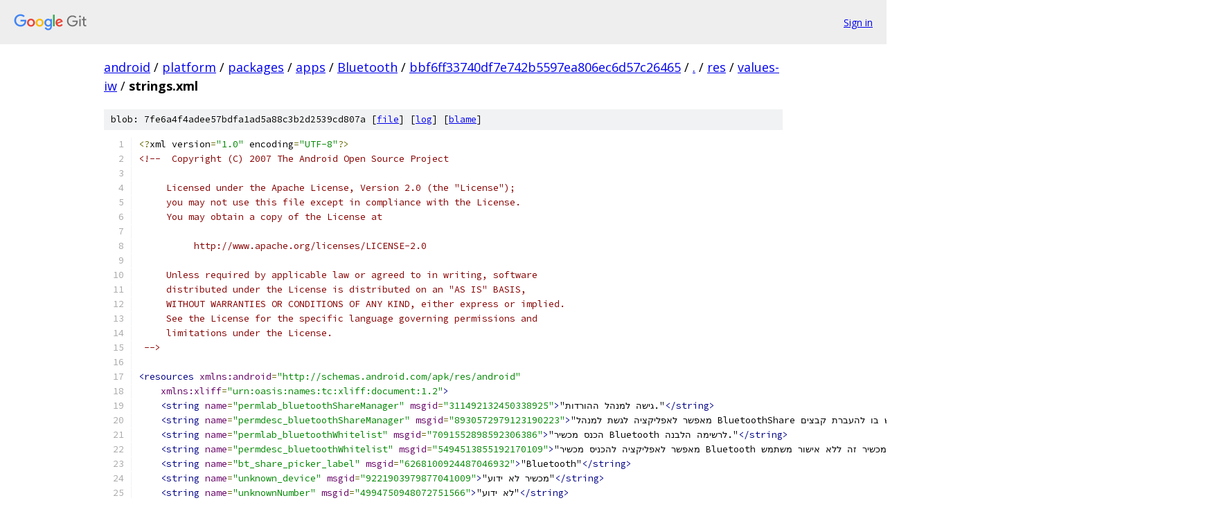

--- FILE ---
content_type: text/html; charset=utf-8
request_url: https://android.googlesource.com/platform/packages/apps/Bluetooth/+/bbf6ff33740df7e742b5597ea806ec6d57c26465/res/values-iw/strings.xml
body_size: 7633
content:
<!DOCTYPE html><html lang="en"><head><meta charset="utf-8"><meta name="viewport" content="width=device-width, initial-scale=1"><title>res/values-iw/strings.xml - platform/packages/apps/Bluetooth - Git at Google</title><link rel="stylesheet" type="text/css" href="/+static/base.css"><link rel="stylesheet" type="text/css" href="/+static/prettify/prettify.css"><!-- default customHeadTagPart --></head><body class="Site"><header class="Site-header"><div class="Header"><a class="Header-image" href="/"><img src="//www.gstatic.com/images/branding/lockups/2x/lockup_git_color_108x24dp.png" width="108" height="24" alt="Google Git"></a><div class="Header-menu"> <a class="Header-menuItem" href="https://accounts.google.com/AccountChooser?faa=1&amp;continue=https://android.googlesource.com/login/platform/packages/apps/Bluetooth/%2B/bbf6ff33740df7e742b5597ea806ec6d57c26465/res/values-iw/strings.xml">Sign in</a> </div></div></header><div class="Site-content"><div class="Container "><div class="Breadcrumbs"><a class="Breadcrumbs-crumb" href="/?format=HTML">android</a> / <a class="Breadcrumbs-crumb" href="/platform/">platform</a> / <a class="Breadcrumbs-crumb" href="/platform/packages/">packages</a> / <a class="Breadcrumbs-crumb" href="/platform/packages/apps/">apps</a> / <a class="Breadcrumbs-crumb" href="/platform/packages/apps/Bluetooth/">Bluetooth</a> / <a class="Breadcrumbs-crumb" href="/platform/packages/apps/Bluetooth/+/bbf6ff33740df7e742b5597ea806ec6d57c26465">bbf6ff33740df7e742b5597ea806ec6d57c26465</a> / <a class="Breadcrumbs-crumb" href="/platform/packages/apps/Bluetooth/+/bbf6ff33740df7e742b5597ea806ec6d57c26465/">.</a> / <a class="Breadcrumbs-crumb" href="/platform/packages/apps/Bluetooth/+/bbf6ff33740df7e742b5597ea806ec6d57c26465/res">res</a> / <a class="Breadcrumbs-crumb" href="/platform/packages/apps/Bluetooth/+/bbf6ff33740df7e742b5597ea806ec6d57c26465/res/values-iw">values-iw</a> / <span class="Breadcrumbs-crumb">strings.xml</span></div><div class="u-sha1 u-monospace BlobSha1">blob: 7fe6a4f4adee57bdfa1ad5a88c3b2d2539cd807a [<a href="/platform/packages/apps/Bluetooth/+/bbf6ff33740df7e742b5597ea806ec6d57c26465/res/values-iw/strings.xml">file</a>] [<a href="/platform/packages/apps/Bluetooth/+log/bbf6ff33740df7e742b5597ea806ec6d57c26465/res/values-iw/strings.xml">log</a>] [<a href="/platform/packages/apps/Bluetooth/+blame/bbf6ff33740df7e742b5597ea806ec6d57c26465/res/values-iw/strings.xml">blame</a>]</div><table class="FileContents"><tr class="u-pre u-monospace FileContents-line"><td class="u-lineNum u-noSelect FileContents-lineNum" data-line-number="1"></td><td class="FileContents-lineContents" id="1"><span class="pun">&lt;?</span><span class="pln">xml version</span><span class="pun">=</span><span class="str">&quot;1.0&quot;</span><span class="pln"> encoding</span><span class="pun">=</span><span class="str">&quot;UTF-8&quot;</span><span class="pun">?&gt;</span></td></tr><tr class="u-pre u-monospace FileContents-line"><td class="u-lineNum u-noSelect FileContents-lineNum" data-line-number="2"></td><td class="FileContents-lineContents" id="2"><span class="com">&lt;!--  Copyright (C) 2007 The Android Open Source Project</span></td></tr><tr class="u-pre u-monospace FileContents-line"><td class="u-lineNum u-noSelect FileContents-lineNum" data-line-number="3"></td><td class="FileContents-lineContents" id="3"></td></tr><tr class="u-pre u-monospace FileContents-line"><td class="u-lineNum u-noSelect FileContents-lineNum" data-line-number="4"></td><td class="FileContents-lineContents" id="4"><span class="com">     Licensed under the Apache License, Version 2.0 (the &quot;License&quot;);</span></td></tr><tr class="u-pre u-monospace FileContents-line"><td class="u-lineNum u-noSelect FileContents-lineNum" data-line-number="5"></td><td class="FileContents-lineContents" id="5"><span class="com">     you may not use this file except in compliance with the License.</span></td></tr><tr class="u-pre u-monospace FileContents-line"><td class="u-lineNum u-noSelect FileContents-lineNum" data-line-number="6"></td><td class="FileContents-lineContents" id="6"><span class="com">     You may obtain a copy of the License at</span></td></tr><tr class="u-pre u-monospace FileContents-line"><td class="u-lineNum u-noSelect FileContents-lineNum" data-line-number="7"></td><td class="FileContents-lineContents" id="7"></td></tr><tr class="u-pre u-monospace FileContents-line"><td class="u-lineNum u-noSelect FileContents-lineNum" data-line-number="8"></td><td class="FileContents-lineContents" id="8"><span class="com">          http://www.apache.org/licenses/LICENSE-2.0</span></td></tr><tr class="u-pre u-monospace FileContents-line"><td class="u-lineNum u-noSelect FileContents-lineNum" data-line-number="9"></td><td class="FileContents-lineContents" id="9"></td></tr><tr class="u-pre u-monospace FileContents-line"><td class="u-lineNum u-noSelect FileContents-lineNum" data-line-number="10"></td><td class="FileContents-lineContents" id="10"><span class="com">     Unless required by applicable law or agreed to in writing, software</span></td></tr><tr class="u-pre u-monospace FileContents-line"><td class="u-lineNum u-noSelect FileContents-lineNum" data-line-number="11"></td><td class="FileContents-lineContents" id="11"><span class="com">     distributed under the License is distributed on an &quot;AS IS&quot; BASIS,</span></td></tr><tr class="u-pre u-monospace FileContents-line"><td class="u-lineNum u-noSelect FileContents-lineNum" data-line-number="12"></td><td class="FileContents-lineContents" id="12"><span class="com">     WITHOUT WARRANTIES OR CONDITIONS OF ANY KIND, either express or implied.</span></td></tr><tr class="u-pre u-monospace FileContents-line"><td class="u-lineNum u-noSelect FileContents-lineNum" data-line-number="13"></td><td class="FileContents-lineContents" id="13"><span class="com">     See the License for the specific language governing permissions and</span></td></tr><tr class="u-pre u-monospace FileContents-line"><td class="u-lineNum u-noSelect FileContents-lineNum" data-line-number="14"></td><td class="FileContents-lineContents" id="14"><span class="com">     limitations under the License.</span></td></tr><tr class="u-pre u-monospace FileContents-line"><td class="u-lineNum u-noSelect FileContents-lineNum" data-line-number="15"></td><td class="FileContents-lineContents" id="15"><span class="com"> --&gt;</span></td></tr><tr class="u-pre u-monospace FileContents-line"><td class="u-lineNum u-noSelect FileContents-lineNum" data-line-number="16"></td><td class="FileContents-lineContents" id="16"></td></tr><tr class="u-pre u-monospace FileContents-line"><td class="u-lineNum u-noSelect FileContents-lineNum" data-line-number="17"></td><td class="FileContents-lineContents" id="17"><span class="tag">&lt;resources</span><span class="pln"> </span><span class="atn">xmlns:android</span><span class="pun">=</span><span class="atv">&quot;http://schemas.android.com/apk/res/android&quot;</span></td></tr><tr class="u-pre u-monospace FileContents-line"><td class="u-lineNum u-noSelect FileContents-lineNum" data-line-number="18"></td><td class="FileContents-lineContents" id="18"><span class="pln">    </span><span class="atn">xmlns:xliff</span><span class="pun">=</span><span class="atv">&quot;urn:oasis:names:tc:xliff:document:1.2&quot;</span><span class="tag">&gt;</span></td></tr><tr class="u-pre u-monospace FileContents-line"><td class="u-lineNum u-noSelect FileContents-lineNum" data-line-number="19"></td><td class="FileContents-lineContents" id="19"><span class="pln">    </span><span class="tag">&lt;string</span><span class="pln"> </span><span class="atn">name</span><span class="pun">=</span><span class="atv">&quot;permlab_bluetoothShareManager&quot;</span><span class="pln"> </span><span class="atn">msgid</span><span class="pun">=</span><span class="atv">&quot;311492132450338925&quot;</span><span class="tag">&gt;</span><span class="pln">&quot;גישה למנהל ההורדות.&quot;</span><span class="tag">&lt;/string&gt;</span></td></tr><tr class="u-pre u-monospace FileContents-line"><td class="u-lineNum u-noSelect FileContents-lineNum" data-line-number="20"></td><td class="FileContents-lineContents" id="20"><span class="pln">    </span><span class="tag">&lt;string</span><span class="pln"> </span><span class="atn">name</span><span class="pun">=</span><span class="atv">&quot;permdesc_bluetoothShareManager&quot;</span><span class="pln"> </span><span class="atn">msgid</span><span class="pun">=</span><span class="atv">&quot;8930572979123190223&quot;</span><span class="tag">&gt;</span><span class="pln">&quot;‏מאפשר לאפליקציה לגשת למנהל BluetoothShare ולהשתמש בו להעברת קבצים.&quot;</span><span class="tag">&lt;/string&gt;</span></td></tr><tr class="u-pre u-monospace FileContents-line"><td class="u-lineNum u-noSelect FileContents-lineNum" data-line-number="21"></td><td class="FileContents-lineContents" id="21"><span class="pln">    </span><span class="tag">&lt;string</span><span class="pln"> </span><span class="atn">name</span><span class="pun">=</span><span class="atv">&quot;permlab_bluetoothWhitelist&quot;</span><span class="pln"> </span><span class="atn">msgid</span><span class="pun">=</span><span class="atv">&quot;7091552898592306386&quot;</span><span class="tag">&gt;</span><span class="pln">&quot;‏הכנס מכשיר Bluetooth לרשימה הלבנה.&quot;</span><span class="tag">&lt;/string&gt;</span></td></tr><tr class="u-pre u-monospace FileContents-line"><td class="u-lineNum u-noSelect FileContents-lineNum" data-line-number="22"></td><td class="FileContents-lineContents" id="22"><span class="pln">    </span><span class="tag">&lt;string</span><span class="pln"> </span><span class="atn">name</span><span class="pun">=</span><span class="atv">&quot;permdesc_bluetoothWhitelist&quot;</span><span class="pln"> </span><span class="atn">msgid</span><span class="pun">=</span><span class="atv">&quot;5494513855192170109&quot;</span><span class="tag">&gt;</span><span class="pln">&quot;‏מאפשר לאפליקציה להכניס מכשיר Bluetooth באופן זמני לרשימה הלבנה, ובכך לאפשר למכשיר לשלוח קבצים למכשיר זה ללא אישור משתמש.&quot;</span><span class="tag">&lt;/string&gt;</span></td></tr><tr class="u-pre u-monospace FileContents-line"><td class="u-lineNum u-noSelect FileContents-lineNum" data-line-number="23"></td><td class="FileContents-lineContents" id="23"><span class="pln">    </span><span class="tag">&lt;string</span><span class="pln"> </span><span class="atn">name</span><span class="pun">=</span><span class="atv">&quot;bt_share_picker_label&quot;</span><span class="pln"> </span><span class="atn">msgid</span><span class="pun">=</span><span class="atv">&quot;6268100924487046932&quot;</span><span class="tag">&gt;</span><span class="pln">&quot;Bluetooth&quot;</span><span class="tag">&lt;/string&gt;</span></td></tr><tr class="u-pre u-monospace FileContents-line"><td class="u-lineNum u-noSelect FileContents-lineNum" data-line-number="24"></td><td class="FileContents-lineContents" id="24"><span class="pln">    </span><span class="tag">&lt;string</span><span class="pln"> </span><span class="atn">name</span><span class="pun">=</span><span class="atv">&quot;unknown_device&quot;</span><span class="pln"> </span><span class="atn">msgid</span><span class="pun">=</span><span class="atv">&quot;9221903979877041009&quot;</span><span class="tag">&gt;</span><span class="pln">&quot;מכשיר לא ידוע&quot;</span><span class="tag">&lt;/string&gt;</span></td></tr><tr class="u-pre u-monospace FileContents-line"><td class="u-lineNum u-noSelect FileContents-lineNum" data-line-number="25"></td><td class="FileContents-lineContents" id="25"><span class="pln">    </span><span class="tag">&lt;string</span><span class="pln"> </span><span class="atn">name</span><span class="pun">=</span><span class="atv">&quot;unknownNumber&quot;</span><span class="pln"> </span><span class="atn">msgid</span><span class="pun">=</span><span class="atv">&quot;4994750948072751566&quot;</span><span class="tag">&gt;</span><span class="pln">&quot;לא ידוע&quot;</span><span class="tag">&lt;/string&gt;</span></td></tr><tr class="u-pre u-monospace FileContents-line"><td class="u-lineNum u-noSelect FileContents-lineNum" data-line-number="26"></td><td class="FileContents-lineContents" id="26"><span class="pln">    </span><span class="tag">&lt;string</span><span class="pln"> </span><span class="atn">name</span><span class="pun">=</span><span class="atv">&quot;airplane_error_title&quot;</span><span class="pln"> </span><span class="atn">msgid</span><span class="pun">=</span><span class="atv">&quot;2683839635115739939&quot;</span><span class="tag">&gt;</span><span class="pln">&quot;מצב טיסה&quot;</span><span class="tag">&lt;/string&gt;</span></td></tr><tr class="u-pre u-monospace FileContents-line"><td class="u-lineNum u-noSelect FileContents-lineNum" data-line-number="27"></td><td class="FileContents-lineContents" id="27"><span class="pln">    </span><span class="tag">&lt;string</span><span class="pln"> </span><span class="atn">name</span><span class="pun">=</span><span class="atv">&quot;airplane_error_msg&quot;</span><span class="pln"> </span><span class="atn">msgid</span><span class="pun">=</span><span class="atv">&quot;8698965595254137230&quot;</span><span class="tag">&gt;</span><span class="pln">&quot;‏לא ניתן להשתמש ב-Bluetooth במצב טיסה.&quot;</span><span class="tag">&lt;/string&gt;</span></td></tr><tr class="u-pre u-monospace FileContents-line"><td class="u-lineNum u-noSelect FileContents-lineNum" data-line-number="28"></td><td class="FileContents-lineContents" id="28"><span class="pln">    </span><span class="tag">&lt;string</span><span class="pln"> </span><span class="atn">name</span><span class="pun">=</span><span class="atv">&quot;bt_enable_title&quot;</span><span class="pln"> </span><span class="atn">msgid</span><span class="pun">=</span><span class="atv">&quot;8657832550503456572&quot;</span><span class="tag">&gt;&lt;/string&gt;</span></td></tr><tr class="u-pre u-monospace FileContents-line"><td class="u-lineNum u-noSelect FileContents-lineNum" data-line-number="29"></td><td class="FileContents-lineContents" id="29"><span class="pln">    </span><span class="tag">&lt;string</span><span class="pln"> </span><span class="atn">name</span><span class="pun">=</span><span class="atv">&quot;bt_enable_line1&quot;</span><span class="pln"> </span><span class="atn">msgid</span><span class="pun">=</span><span class="atv">&quot;7203551583048149&quot;</span><span class="tag">&gt;</span><span class="pln">&quot;‏כדי להשתמש בשירותי Bluetooth, עליך להפעיל תחילה את Bluetooth.&quot;</span><span class="tag">&lt;/string&gt;</span></td></tr><tr class="u-pre u-monospace FileContents-line"><td class="u-lineNum u-noSelect FileContents-lineNum" data-line-number="30"></td><td class="FileContents-lineContents" id="30"><span class="pln">    </span><span class="tag">&lt;string</span><span class="pln"> </span><span class="atn">name</span><span class="pun">=</span><span class="atv">&quot;bt_enable_line2&quot;</span><span class="pln"> </span><span class="atn">msgid</span><span class="pun">=</span><span class="atv">&quot;4341936569415937994&quot;</span><span class="tag">&gt;</span><span class="pln">&quot;‏להפעיל Bluetooth כעת?&quot;</span><span class="tag">&lt;/string&gt;</span></td></tr><tr class="u-pre u-monospace FileContents-line"><td class="u-lineNum u-noSelect FileContents-lineNum" data-line-number="31"></td><td class="FileContents-lineContents" id="31"><span class="pln">    </span><span class="tag">&lt;string</span><span class="pln"> </span><span class="atn">name</span><span class="pun">=</span><span class="atv">&quot;bt_enable_cancel&quot;</span><span class="pln"> </span><span class="atn">msgid</span><span class="pun">=</span><span class="atv">&quot;1988832367505151727&quot;</span><span class="tag">&gt;</span><span class="pln">&quot;ביטול&quot;</span><span class="tag">&lt;/string&gt;</span></td></tr><tr class="u-pre u-monospace FileContents-line"><td class="u-lineNum u-noSelect FileContents-lineNum" data-line-number="32"></td><td class="FileContents-lineContents" id="32"><span class="pln">    </span><span class="tag">&lt;string</span><span class="pln"> </span><span class="atn">name</span><span class="pun">=</span><span class="atv">&quot;bt_enable_ok&quot;</span><span class="pln"> </span><span class="atn">msgid</span><span class="pun">=</span><span class="atv">&quot;3432462749994538265&quot;</span><span class="tag">&gt;</span><span class="pln">&quot;הפעלה&quot;</span><span class="tag">&lt;/string&gt;</span></td></tr><tr class="u-pre u-monospace FileContents-line"><td class="u-lineNum u-noSelect FileContents-lineNum" data-line-number="33"></td><td class="FileContents-lineContents" id="33"><span class="pln">    </span><span class="tag">&lt;string</span><span class="pln"> </span><span class="atn">name</span><span class="pun">=</span><span class="atv">&quot;incoming_file_confirm_title&quot;</span><span class="pln"> </span><span class="atn">msgid</span><span class="pun">=</span><span class="atv">&quot;8139874248612182627&quot;</span><span class="tag">&gt;</span><span class="pln">&quot;העברת קבצים&quot;</span><span class="tag">&lt;/string&gt;</span></td></tr><tr class="u-pre u-monospace FileContents-line"><td class="u-lineNum u-noSelect FileContents-lineNum" data-line-number="34"></td><td class="FileContents-lineContents" id="34"><span class="pln">    </span><span class="tag">&lt;string</span><span class="pln"> </span><span class="atn">name</span><span class="pun">=</span><span class="atv">&quot;incoming_file_confirm_content&quot;</span><span class="pln"> </span><span class="atn">msgid</span><span class="pun">=</span><span class="atv">&quot;2752605552743148036&quot;</span><span class="tag">&gt;</span><span class="pln">&quot;האם לקבל את הקובץ הנכנס?&quot;</span><span class="tag">&lt;/string&gt;</span></td></tr><tr class="u-pre u-monospace FileContents-line"><td class="u-lineNum u-noSelect FileContents-lineNum" data-line-number="35"></td><td class="FileContents-lineContents" id="35"><span class="pln">    </span><span class="tag">&lt;string</span><span class="pln"> </span><span class="atn">name</span><span class="pun">=</span><span class="atv">&quot;incoming_file_confirm_cancel&quot;</span><span class="pln"> </span><span class="atn">msgid</span><span class="pun">=</span><span class="atv">&quot;2973321832477704805&quot;</span><span class="tag">&gt;</span><span class="pln">&quot;דחה&quot;</span><span class="tag">&lt;/string&gt;</span></td></tr><tr class="u-pre u-monospace FileContents-line"><td class="u-lineNum u-noSelect FileContents-lineNum" data-line-number="36"></td><td class="FileContents-lineContents" id="36"><span class="pln">    </span><span class="tag">&lt;string</span><span class="pln"> </span><span class="atn">name</span><span class="pun">=</span><span class="atv">&quot;incoming_file_confirm_ok&quot;</span><span class="pln"> </span><span class="atn">msgid</span><span class="pun">=</span><span class="atv">&quot;281462442932231475&quot;</span><span class="tag">&gt;</span><span class="pln">&quot;קבל&quot;</span><span class="tag">&lt;/string&gt;</span></td></tr><tr class="u-pre u-monospace FileContents-line"><td class="u-lineNum u-noSelect FileContents-lineNum" data-line-number="37"></td><td class="FileContents-lineContents" id="37"><span class="pln">    </span><span class="tag">&lt;string</span><span class="pln"> </span><span class="atn">name</span><span class="pun">=</span><span class="atv">&quot;incoming_file_confirm_timeout_ok&quot;</span><span class="pln"> </span><span class="atn">msgid</span><span class="pun">=</span><span class="atv">&quot;1414676773249857278&quot;</span><span class="tag">&gt;</span><span class="pln">&quot;אישור&quot;</span><span class="tag">&lt;/string&gt;</span></td></tr><tr class="u-pre u-monospace FileContents-line"><td class="u-lineNum u-noSelect FileContents-lineNum" data-line-number="38"></td><td class="FileContents-lineContents" id="38"><span class="pln">    </span><span class="tag">&lt;string</span><span class="pln"> </span><span class="atn">name</span><span class="pun">=</span><span class="atv">&quot;incoming_file_confirm_timeout_content&quot;</span><span class="pln"> </span><span class="atn">msgid</span><span class="pun">=</span><span class="atv">&quot;172779756093975981&quot;</span><span class="tag">&gt;</span><span class="pln">&quot;תם הזמן הקצוב לקבלת קובץ נכנס מאת \&quot;</span><span class="tag">&lt;xliff:g</span><span class="pln"> </span><span class="atn">id</span><span class="pun">=</span><span class="atv">&quot;SENDER&quot;</span><span class="tag">&gt;</span><span class="pln">%1$s</span><span class="tag">&lt;/xliff:g&gt;</span><span class="pln">\&quot;&quot;</span><span class="tag">&lt;/string&gt;</span></td></tr><tr class="u-pre u-monospace FileContents-line"><td class="u-lineNum u-noSelect FileContents-lineNum" data-line-number="39"></td><td class="FileContents-lineContents" id="39"><span class="pln">    </span><span class="tag">&lt;string</span><span class="pln"> </span><span class="atn">name</span><span class="pun">=</span><span class="atv">&quot;incoming_file_confirm_Notification_title&quot;</span><span class="pln"> </span><span class="atn">msgid</span><span class="pun">=</span><span class="atv">&quot;5573329005298936903&quot;</span><span class="tag">&gt;</span><span class="pln">&quot;קובץ שהתקבל&quot;</span><span class="tag">&lt;/string&gt;</span></td></tr><tr class="u-pre u-monospace FileContents-line"><td class="u-lineNum u-noSelect FileContents-lineNum" data-line-number="40"></td><td class="FileContents-lineContents" id="40"><span class="pln">    </span><span class="tag">&lt;string</span><span class="pln"> </span><span class="atn">name</span><span class="pun">=</span><span class="atv">&quot;incoming_file_confirm_Notification_content&quot;</span><span class="pln"> </span><span class="atn">msgid</span><span class="pun">=</span><span class="atv">&quot;3359694069319644738&quot;</span><span class="tag">&gt;</span><span class="pln">&quot;</span><span class="tag">&lt;xliff:g</span><span class="pln"> </span><span class="atn">id</span><span class="pun">=</span><span class="atv">&quot;SENDER&quot;</span><span class="tag">&gt;</span><span class="pln">%1$s</span><span class="tag">&lt;/xliff:g&gt;</span><span class="pln"> מוכן לשלוח את </span><span class="tag">&lt;xliff:g</span><span class="pln"> </span><span class="atn">id</span><span class="pun">=</span><span class="atv">&quot;FILE&quot;</span><span class="tag">&gt;</span><span class="pln">%2$s</span><span class="tag">&lt;/xliff:g&gt;</span><span class="pln">&quot;</span><span class="tag">&lt;/string&gt;</span></td></tr><tr class="u-pre u-monospace FileContents-line"><td class="u-lineNum u-noSelect FileContents-lineNum" data-line-number="41"></td><td class="FileContents-lineContents" id="41"><span class="pln">    </span><span class="tag">&lt;string</span><span class="pln"> </span><span class="atn">name</span><span class="pun">=</span><span class="atv">&quot;notification_receiving&quot;</span><span class="pln"> </span><span class="atn">msgid</span><span class="pun">=</span><span class="atv">&quot;4674648179652543984&quot;</span><span class="tag">&gt;</span><span class="pln">&quot;‏שיתוף Bluetooth: מקבל את </span><span class="tag">&lt;xliff:g</span><span class="pln"> </span><span class="atn">id</span><span class="pun">=</span><span class="atv">&quot;FILE&quot;</span><span class="tag">&gt;</span><span class="pln">%1$s</span><span class="tag">&lt;/xliff:g&gt;</span><span class="pln">&quot;</span><span class="tag">&lt;/string&gt;</span></td></tr><tr class="u-pre u-monospace FileContents-line"><td class="u-lineNum u-noSelect FileContents-lineNum" data-line-number="42"></td><td class="FileContents-lineContents" id="42"><span class="pln">    </span><span class="tag">&lt;string</span><span class="pln"> </span><span class="atn">name</span><span class="pun">=</span><span class="atv">&quot;notification_received&quot;</span><span class="pln"> </span><span class="atn">msgid</span><span class="pun">=</span><span class="atv">&quot;3324588019186687985&quot;</span><span class="tag">&gt;</span><span class="pln">&quot;‏שיתוף Bluetooth‏: התקבל </span><span class="tag">&lt;xliff:g</span><span class="pln"> </span><span class="atn">id</span><span class="pun">=</span><span class="atv">&quot;FILE&quot;</span><span class="tag">&gt;</span><span class="pln">%1$s</span><span class="tag">&lt;/xliff:g&gt;</span><span class="pln">&quot;</span><span class="tag">&lt;/string&gt;</span></td></tr><tr class="u-pre u-monospace FileContents-line"><td class="u-lineNum u-noSelect FileContents-lineNum" data-line-number="43"></td><td class="FileContents-lineContents" id="43"><span class="pln">    </span><span class="tag">&lt;string</span><span class="pln"> </span><span class="atn">name</span><span class="pun">=</span><span class="atv">&quot;notification_received_fail&quot;</span><span class="pln"> </span><span class="atn">msgid</span><span class="pun">=</span><span class="atv">&quot;3619350997285714746&quot;</span><span class="tag">&gt;</span><span class="pln">&quot;‏שיתוף Bluetooth: הקובץ </span><span class="tag">&lt;xliff:g</span><span class="pln"> </span><span class="atn">id</span><span class="pun">=</span><span class="atv">&quot;FILE&quot;</span><span class="tag">&gt;</span><span class="pln">%1$s</span><span class="tag">&lt;/xliff:g&gt;</span><span class="pln"> לא התקבל&quot;</span><span class="tag">&lt;/string&gt;</span></td></tr><tr class="u-pre u-monospace FileContents-line"><td class="u-lineNum u-noSelect FileContents-lineNum" data-line-number="44"></td><td class="FileContents-lineContents" id="44"><span class="pln">    </span><span class="tag">&lt;string</span><span class="pln"> </span><span class="atn">name</span><span class="pun">=</span><span class="atv">&quot;notification_sending&quot;</span><span class="pln"> </span><span class="atn">msgid</span><span class="pun">=</span><span class="atv">&quot;3035748958534983833&quot;</span><span class="tag">&gt;</span><span class="pln">&quot;‏שיתוף Bluetooth: שולח את </span><span class="tag">&lt;xliff:g</span><span class="pln"> </span><span class="atn">id</span><span class="pun">=</span><span class="atv">&quot;FILE&quot;</span><span class="tag">&gt;</span><span class="pln">%1$s</span><span class="tag">&lt;/xliff:g&gt;</span><span class="pln">&quot;</span><span class="tag">&lt;/string&gt;</span></td></tr><tr class="u-pre u-monospace FileContents-line"><td class="u-lineNum u-noSelect FileContents-lineNum" data-line-number="45"></td><td class="FileContents-lineContents" id="45"><span class="pln">    </span><span class="tag">&lt;string</span><span class="pln"> </span><span class="atn">name</span><span class="pun">=</span><span class="atv">&quot;notification_sent&quot;</span><span class="pln"> </span><span class="atn">msgid</span><span class="pun">=</span><span class="atv">&quot;9218710861333027778&quot;</span><span class="tag">&gt;</span><span class="pln">&quot;‏שיתוף Bluetooth‏: נשלח </span><span class="tag">&lt;xliff:g</span><span class="pln"> </span><span class="atn">id</span><span class="pun">=</span><span class="atv">&quot;FILE&quot;</span><span class="tag">&gt;</span><span class="pln">%1$s</span><span class="tag">&lt;/xliff:g&gt;</span><span class="pln">&quot;</span><span class="tag">&lt;/string&gt;</span></td></tr><tr class="u-pre u-monospace FileContents-line"><td class="u-lineNum u-noSelect FileContents-lineNum" data-line-number="46"></td><td class="FileContents-lineContents" id="46"><span class="pln">    </span><span class="tag">&lt;string</span><span class="pln"> </span><span class="atn">name</span><span class="pun">=</span><span class="atv">&quot;notification_sent_complete&quot;</span><span class="pln"> </span><span class="atn">msgid</span><span class="pun">=</span><span class="atv">&quot;302943281067557969&quot;</span><span class="tag">&gt;</span><span class="pln">&quot;‏הושלם ב-‎100%‎&quot;</span><span class="tag">&lt;/string&gt;</span></td></tr><tr class="u-pre u-monospace FileContents-line"><td class="u-lineNum u-noSelect FileContents-lineNum" data-line-number="47"></td><td class="FileContents-lineContents" id="47"><span class="pln">    </span><span class="tag">&lt;string</span><span class="pln"> </span><span class="atn">name</span><span class="pun">=</span><span class="atv">&quot;notification_sent_fail&quot;</span><span class="pln"> </span><span class="atn">msgid</span><span class="pun">=</span><span class="atv">&quot;6696082233774569445&quot;</span><span class="tag">&gt;</span><span class="pln">&quot;‏שיתוף Bluetooth: הקובץ </span><span class="tag">&lt;xliff:g</span><span class="pln"> </span><span class="atn">id</span><span class="pun">=</span><span class="atv">&quot;FILE&quot;</span><span class="tag">&gt;</span><span class="pln">%1$s</span><span class="tag">&lt;/xliff:g&gt;</span><span class="pln"> לא נשלח&quot;</span><span class="tag">&lt;/string&gt;</span></td></tr><tr class="u-pre u-monospace FileContents-line"><td class="u-lineNum u-noSelect FileContents-lineNum" data-line-number="48"></td><td class="FileContents-lineContents" id="48"><span class="pln">    </span><span class="tag">&lt;string</span><span class="pln"> </span><span class="atn">name</span><span class="pun">=</span><span class="atv">&quot;download_title&quot;</span><span class="pln"> </span><span class="atn">msgid</span><span class="pun">=</span><span class="atv">&quot;3353228219772092586&quot;</span><span class="tag">&gt;</span><span class="pln">&quot;העברת קבצים&quot;</span><span class="tag">&lt;/string&gt;</span></td></tr><tr class="u-pre u-monospace FileContents-line"><td class="u-lineNum u-noSelect FileContents-lineNum" data-line-number="49"></td><td class="FileContents-lineContents" id="49"><span class="pln">    </span><span class="tag">&lt;string</span><span class="pln"> </span><span class="atn">name</span><span class="pun">=</span><span class="atv">&quot;download_line1&quot;</span><span class="pln"> </span><span class="atn">msgid</span><span class="pun">=</span><span class="atv">&quot;4926604799202134144&quot;</span><span class="tag">&gt;</span><span class="pln">&quot;מאת: \&quot;</span><span class="tag">&lt;xliff:g</span><span class="pln"> </span><span class="atn">id</span><span class="pun">=</span><span class="atv">&quot;SENDER&quot;</span><span class="tag">&gt;</span><span class="pln">%1$s</span><span class="tag">&lt;/xliff:g&gt;</span><span class="pln">\&quot;&quot;</span><span class="tag">&lt;/string&gt;</span></td></tr><tr class="u-pre u-monospace FileContents-line"><td class="u-lineNum u-noSelect FileContents-lineNum" data-line-number="50"></td><td class="FileContents-lineContents" id="50"><span class="pln">    </span><span class="tag">&lt;string</span><span class="pln"> </span><span class="atn">name</span><span class="pun">=</span><span class="atv">&quot;download_line2&quot;</span><span class="pln"> </span><span class="atn">msgid</span><span class="pun">=</span><span class="atv">&quot;5876973543019417712&quot;</span><span class="tag">&gt;</span><span class="pln">&quot;קובץ: </span><span class="tag">&lt;xliff:g</span><span class="pln"> </span><span class="atn">id</span><span class="pun">=</span><span class="atv">&quot;FILE&quot;</span><span class="tag">&gt;</span><span class="pln">%1$s</span><span class="tag">&lt;/xliff:g&gt;</span><span class="pln">&quot;</span><span class="tag">&lt;/string&gt;</span></td></tr><tr class="u-pre u-monospace FileContents-line"><td class="u-lineNum u-noSelect FileContents-lineNum" data-line-number="51"></td><td class="FileContents-lineContents" id="51"><span class="pln">    </span><span class="tag">&lt;string</span><span class="pln"> </span><span class="atn">name</span><span class="pun">=</span><span class="atv">&quot;download_line3&quot;</span><span class="pln"> </span><span class="atn">msgid</span><span class="pun">=</span><span class="atv">&quot;4384821622908676061&quot;</span><span class="tag">&gt;</span><span class="pln">&quot;גודל קובץ: </span><span class="tag">&lt;xliff:g</span><span class="pln"> </span><span class="atn">id</span><span class="pun">=</span><span class="atv">&quot;SIZE&quot;</span><span class="tag">&gt;</span><span class="pln">%1$s</span><span class="tag">&lt;/xliff:g&gt;</span><span class="pln">&quot;</span><span class="tag">&lt;/string&gt;</span></td></tr><tr class="u-pre u-monospace FileContents-line"><td class="u-lineNum u-noSelect FileContents-lineNum" data-line-number="52"></td><td class="FileContents-lineContents" id="52"><span class="pln">    </span><span class="tag">&lt;string</span><span class="pln"> </span><span class="atn">name</span><span class="pun">=</span><span class="atv">&quot;download_line4&quot;</span><span class="pln"> </span><span class="atn">msgid</span><span class="pun">=</span><span class="atv">&quot;8535996869722666525&quot;</span><span class="tag">&gt;&lt;/string&gt;</span></td></tr><tr class="u-pre u-monospace FileContents-line"><td class="u-lineNum u-noSelect FileContents-lineNum" data-line-number="53"></td><td class="FileContents-lineContents" id="53"><span class="pln">    </span><span class="tag">&lt;string</span><span class="pln"> </span><span class="atn">name</span><span class="pun">=</span><span class="atv">&quot;download_line5&quot;</span><span class="pln"> </span><span class="atn">msgid</span><span class="pun">=</span><span class="atv">&quot;3069560415845295386&quot;</span><span class="tag">&gt;</span><span class="pln">&quot;מקבל קובץ...&quot;</span><span class="tag">&lt;/string&gt;</span></td></tr><tr class="u-pre u-monospace FileContents-line"><td class="u-lineNum u-noSelect FileContents-lineNum" data-line-number="54"></td><td class="FileContents-lineContents" id="54"><span class="pln">    </span><span class="tag">&lt;string</span><span class="pln"> </span><span class="atn">name</span><span class="pun">=</span><span class="atv">&quot;download_cancel&quot;</span><span class="pln"> </span><span class="atn">msgid</span><span class="pun">=</span><span class="atv">&quot;9177305996747500768&quot;</span><span class="tag">&gt;</span><span class="pln">&quot;עצור&quot;</span><span class="tag">&lt;/string&gt;</span></td></tr><tr class="u-pre u-monospace FileContents-line"><td class="u-lineNum u-noSelect FileContents-lineNum" data-line-number="55"></td><td class="FileContents-lineContents" id="55"><span class="pln">    </span><span class="tag">&lt;string</span><span class="pln"> </span><span class="atn">name</span><span class="pun">=</span><span class="atv">&quot;download_ok&quot;</span><span class="pln"> </span><span class="atn">msgid</span><span class="pun">=</span><span class="atv">&quot;5000360731674466039&quot;</span><span class="tag">&gt;</span><span class="pln">&quot;הסתר&quot;</span><span class="tag">&lt;/string&gt;</span></td></tr><tr class="u-pre u-monospace FileContents-line"><td class="u-lineNum u-noSelect FileContents-lineNum" data-line-number="56"></td><td class="FileContents-lineContents" id="56"><span class="pln">    </span><span class="tag">&lt;string</span><span class="pln"> </span><span class="atn">name</span><span class="pun">=</span><span class="atv">&quot;incoming_line1&quot;</span><span class="pln"> </span><span class="atn">msgid</span><span class="pun">=</span><span class="atv">&quot;2127419875681087545&quot;</span><span class="tag">&gt;</span><span class="pln">&quot;מ-&quot;</span><span class="tag">&lt;/string&gt;</span></td></tr><tr class="u-pre u-monospace FileContents-line"><td class="u-lineNum u-noSelect FileContents-lineNum" data-line-number="57"></td><td class="FileContents-lineContents" id="57"><span class="pln">    </span><span class="tag">&lt;string</span><span class="pln"> </span><span class="atn">name</span><span class="pun">=</span><span class="atv">&quot;incoming_line2&quot;</span><span class="pln"> </span><span class="atn">msgid</span><span class="pun">=</span><span class="atv">&quot;3348994249285315873&quot;</span><span class="tag">&gt;</span><span class="pln">&quot;שם קובץ&quot;</span><span class="tag">&lt;/string&gt;</span></td></tr><tr class="u-pre u-monospace FileContents-line"><td class="u-lineNum u-noSelect FileContents-lineNum" data-line-number="58"></td><td class="FileContents-lineContents" id="58"><span class="pln">    </span><span class="tag">&lt;string</span><span class="pln"> </span><span class="atn">name</span><span class="pun">=</span><span class="atv">&quot;incoming_line3&quot;</span><span class="pln"> </span><span class="atn">msgid</span><span class="pun">=</span><span class="atv">&quot;7954237069667474024&quot;</span><span class="tag">&gt;</span><span class="pln">&quot;גודל&quot;</span><span class="tag">&lt;/string&gt;</span></td></tr><tr class="u-pre u-monospace FileContents-line"><td class="u-lineNum u-noSelect FileContents-lineNum" data-line-number="59"></td><td class="FileContents-lineContents" id="59"><span class="pln">    </span><span class="tag">&lt;string</span><span class="pln"> </span><span class="atn">name</span><span class="pun">=</span><span class="atv">&quot;download_fail_line1&quot;</span><span class="pln"> </span><span class="atn">msgid</span><span class="pun">=</span><span class="atv">&quot;3846450148862894552&quot;</span><span class="tag">&gt;</span><span class="pln">&quot;הקובץ לא התקבל&quot;</span><span class="tag">&lt;/string&gt;</span></td></tr><tr class="u-pre u-monospace FileContents-line"><td class="u-lineNum u-noSelect FileContents-lineNum" data-line-number="60"></td><td class="FileContents-lineContents" id="60"><span class="pln">    </span><span class="tag">&lt;string</span><span class="pln"> </span><span class="atn">name</span><span class="pun">=</span><span class="atv">&quot;download_fail_line2&quot;</span><span class="pln"> </span><span class="atn">msgid</span><span class="pun">=</span><span class="atv">&quot;8950394574689971071&quot;</span><span class="tag">&gt;</span><span class="pln">&quot;קובץ: </span><span class="tag">&lt;xliff:g</span><span class="pln"> </span><span class="atn">id</span><span class="pun">=</span><span class="atv">&quot;FILE&quot;</span><span class="tag">&gt;</span><span class="pln">%1$s</span><span class="tag">&lt;/xliff:g&gt;</span><span class="pln">&quot;</span><span class="tag">&lt;/string&gt;</span></td></tr><tr class="u-pre u-monospace FileContents-line"><td class="u-lineNum u-noSelect FileContents-lineNum" data-line-number="61"></td><td class="FileContents-lineContents" id="61"><span class="pln">    </span><span class="tag">&lt;string</span><span class="pln"> </span><span class="atn">name</span><span class="pun">=</span><span class="atv">&quot;download_fail_line3&quot;</span><span class="pln"> </span><span class="atn">msgid</span><span class="pun">=</span><span class="atv">&quot;3451040656154861722&quot;</span><span class="tag">&gt;</span><span class="pln">&quot;סיבה: </span><span class="tag">&lt;xliff:g</span><span class="pln"> </span><span class="atn">id</span><span class="pun">=</span><span class="atv">&quot;REASON&quot;</span><span class="tag">&gt;</span><span class="pln">%1$s</span><span class="tag">&lt;/xliff:g&gt;</span><span class="pln">&quot;</span><span class="tag">&lt;/string&gt;</span></td></tr><tr class="u-pre u-monospace FileContents-line"><td class="u-lineNum u-noSelect FileContents-lineNum" data-line-number="62"></td><td class="FileContents-lineContents" id="62"><span class="pln">    </span><span class="tag">&lt;string</span><span class="pln"> </span><span class="atn">name</span><span class="pun">=</span><span class="atv">&quot;download_fail_ok&quot;</span><span class="pln"> </span><span class="atn">msgid</span><span class="pun">=</span><span class="atv">&quot;1521733664438320300&quot;</span><span class="tag">&gt;</span><span class="pln">&quot;אישור&quot;</span><span class="tag">&lt;/string&gt;</span></td></tr><tr class="u-pre u-monospace FileContents-line"><td class="u-lineNum u-noSelect FileContents-lineNum" data-line-number="63"></td><td class="FileContents-lineContents" id="63"><span class="pln">    </span><span class="tag">&lt;string</span><span class="pln"> </span><span class="atn">name</span><span class="pun">=</span><span class="atv">&quot;download_succ_line5&quot;</span><span class="pln"> </span><span class="atn">msgid</span><span class="pun">=</span><span class="atv">&quot;4509944688281573595&quot;</span><span class="tag">&gt;</span><span class="pln">&quot;הקובץ התקבל&quot;</span><span class="tag">&lt;/string&gt;</span></td></tr><tr class="u-pre u-monospace FileContents-line"><td class="u-lineNum u-noSelect FileContents-lineNum" data-line-number="64"></td><td class="FileContents-lineContents" id="64"><span class="pln">    </span><span class="tag">&lt;string</span><span class="pln"> </span><span class="atn">name</span><span class="pun">=</span><span class="atv">&quot;download_succ_ok&quot;</span><span class="pln"> </span><span class="atn">msgid</span><span class="pun">=</span><span class="atv">&quot;7053688246357050216&quot;</span><span class="tag">&gt;</span><span class="pln">&quot;פתח&quot;</span><span class="tag">&lt;/string&gt;</span></td></tr><tr class="u-pre u-monospace FileContents-line"><td class="u-lineNum u-noSelect FileContents-lineNum" data-line-number="65"></td><td class="FileContents-lineContents" id="65"><span class="pln">    </span><span class="tag">&lt;string</span><span class="pln"> </span><span class="atn">name</span><span class="pun">=</span><span class="atv">&quot;upload_line1&quot;</span><span class="pln"> </span><span class="atn">msgid</span><span class="pun">=</span><span class="atv">&quot;2055952074059709052&quot;</span><span class="tag">&gt;</span><span class="pln">&quot;אל: \&quot;</span><span class="tag">&lt;xliff:g</span><span class="pln"> </span><span class="atn">id</span><span class="pun">=</span><span class="atv">&quot;RECIPIENT&quot;</span><span class="tag">&gt;</span><span class="pln">%1$s</span><span class="tag">&lt;/xliff:g&gt;</span><span class="pln">\&quot;&quot;</span><span class="tag">&lt;/string&gt;</span></td></tr><tr class="u-pre u-monospace FileContents-line"><td class="u-lineNum u-noSelect FileContents-lineNum" data-line-number="66"></td><td class="FileContents-lineContents" id="66"><span class="pln">    </span><span class="tag">&lt;string</span><span class="pln"> </span><span class="atn">name</span><span class="pun">=</span><span class="atv">&quot;upload_line3&quot;</span><span class="pln"> </span><span class="atn">msgid</span><span class="pun">=</span><span class="atv">&quot;4920689672457037437&quot;</span><span class="tag">&gt;</span><span class="pln">&quot;סוג קובץ: </span><span class="tag">&lt;xliff:g</span><span class="pln"> </span><span class="atn">id</span><span class="pun">=</span><span class="atv">&quot;TYPE&quot;</span><span class="tag">&gt;</span><span class="pln">%1$s</span><span class="tag">&lt;/xliff:g&gt;</span><span class="pln"> (</span><span class="tag">&lt;xliff:g</span><span class="pln"> </span><span class="atn">id</span><span class="pun">=</span><span class="atv">&quot;SIZE&quot;</span><span class="tag">&gt;</span><span class="pln">%2$s</span><span class="tag">&lt;/xliff:g&gt;</span><span class="pln">)&quot;</span><span class="tag">&lt;/string&gt;</span></td></tr><tr class="u-pre u-monospace FileContents-line"><td class="u-lineNum u-noSelect FileContents-lineNum" data-line-number="67"></td><td class="FileContents-lineContents" id="67"><span class="pln">    </span><span class="tag">&lt;string</span><span class="pln"> </span><span class="atn">name</span><span class="pun">=</span><span class="atv">&quot;upload_line5&quot;</span><span class="pln"> </span><span class="atn">msgid</span><span class="pun">=</span><span class="atv">&quot;7759322537674229752&quot;</span><span class="tag">&gt;</span><span class="pln">&quot;שולח קובץ…&quot;</span><span class="tag">&lt;/string&gt;</span></td></tr><tr class="u-pre u-monospace FileContents-line"><td class="u-lineNum u-noSelect FileContents-lineNum" data-line-number="68"></td><td class="FileContents-lineContents" id="68"><span class="pln">    </span><span class="tag">&lt;string</span><span class="pln"> </span><span class="atn">name</span><span class="pun">=</span><span class="atv">&quot;upload_succ_line5&quot;</span><span class="pln"> </span><span class="atn">msgid</span><span class="pun">=</span><span class="atv">&quot;5687317197463383601&quot;</span><span class="tag">&gt;</span><span class="pln">&quot;הקובץ נשלח&quot;</span><span class="tag">&lt;/string&gt;</span></td></tr><tr class="u-pre u-monospace FileContents-line"><td class="u-lineNum u-noSelect FileContents-lineNum" data-line-number="69"></td><td class="FileContents-lineContents" id="69"><span class="pln">    </span><span class="tag">&lt;string</span><span class="pln"> </span><span class="atn">name</span><span class="pun">=</span><span class="atv">&quot;upload_succ_ok&quot;</span><span class="pln"> </span><span class="atn">msgid</span><span class="pun">=</span><span class="atv">&quot;7705428476405478828&quot;</span><span class="tag">&gt;</span><span class="pln">&quot;אישור&quot;</span><span class="tag">&lt;/string&gt;</span></td></tr><tr class="u-pre u-monospace FileContents-line"><td class="u-lineNum u-noSelect FileContents-lineNum" data-line-number="70"></td><td class="FileContents-lineContents" id="70"><span class="pln">    </span><span class="tag">&lt;string</span><span class="pln"> </span><span class="atn">name</span><span class="pun">=</span><span class="atv">&quot;upload_fail_line1&quot;</span><span class="pln"> </span><span class="atn">msgid</span><span class="pun">=</span><span class="atv">&quot;7899394672421491701&quot;</span><span class="tag">&gt;</span><span class="pln">&quot;הקובץ לא נשלח אל </span><span class="tag">&lt;xliff:g</span><span class="pln"> </span><span class="atn">id</span><span class="pun">=</span><span class="atv">&quot;RECIPIENT&quot;</span><span class="tag">&gt;</span><span class="pln">%1$s</span><span class="tag">&lt;/xliff:g&gt;</span><span class="pln">.&quot;</span><span class="tag">&lt;/string&gt;</span></td></tr><tr class="u-pre u-monospace FileContents-line"><td class="u-lineNum u-noSelect FileContents-lineNum" data-line-number="71"></td><td class="FileContents-lineContents" id="71"><span class="pln">    </span><span class="tag">&lt;string</span><span class="pln"> </span><span class="atn">name</span><span class="pun">=</span><span class="atv">&quot;upload_fail_line1_2&quot;</span><span class="pln"> </span><span class="atn">msgid</span><span class="pun">=</span><span class="atv">&quot;2108129204050841798&quot;</span><span class="tag">&gt;</span><span class="pln">&quot;קובץ: </span><span class="tag">&lt;xliff:g</span><span class="pln"> </span><span class="atn">id</span><span class="pun">=</span><span class="atv">&quot;FILE&quot;</span><span class="tag">&gt;</span><span class="pln">%1$s</span><span class="tag">&lt;/xliff:g&gt;</span><span class="pln">&quot;</span><span class="tag">&lt;/string&gt;</span></td></tr><tr class="u-pre u-monospace FileContents-line"><td class="u-lineNum u-noSelect FileContents-lineNum" data-line-number="72"></td><td class="FileContents-lineContents" id="72"><span class="pln">    </span><span class="tag">&lt;string</span><span class="pln"> </span><span class="atn">name</span><span class="pun">=</span><span class="atv">&quot;upload_fail_ok&quot;</span><span class="pln"> </span><span class="atn">msgid</span><span class="pun">=</span><span class="atv">&quot;5807702461606714296&quot;</span><span class="tag">&gt;</span><span class="pln">&quot;נסה שוב&quot;</span><span class="tag">&lt;/string&gt;</span></td></tr><tr class="u-pre u-monospace FileContents-line"><td class="u-lineNum u-noSelect FileContents-lineNum" data-line-number="73"></td><td class="FileContents-lineContents" id="73"><span class="pln">    </span><span class="tag">&lt;string</span><span class="pln"> </span><span class="atn">name</span><span class="pun">=</span><span class="atv">&quot;upload_fail_cancel&quot;</span><span class="pln"> </span><span class="atn">msgid</span><span class="pun">=</span><span class="atv">&quot;9118496285835687125&quot;</span><span class="tag">&gt;</span><span class="pln">&quot;סגור&quot;</span><span class="tag">&lt;/string&gt;</span></td></tr><tr class="u-pre u-monospace FileContents-line"><td class="u-lineNum u-noSelect FileContents-lineNum" data-line-number="74"></td><td class="FileContents-lineContents" id="74"><span class="pln">    </span><span class="tag">&lt;string</span><span class="pln"> </span><span class="atn">name</span><span class="pun">=</span><span class="atv">&quot;bt_error_btn_ok&quot;</span><span class="pln"> </span><span class="atn">msgid</span><span class="pun">=</span><span class="atv">&quot;5965151173011534240&quot;</span><span class="tag">&gt;</span><span class="pln">&quot;אישור&quot;</span><span class="tag">&lt;/string&gt;</span></td></tr><tr class="u-pre u-monospace FileContents-line"><td class="u-lineNum u-noSelect FileContents-lineNum" data-line-number="75"></td><td class="FileContents-lineContents" id="75"><span class="pln">    </span><span class="tag">&lt;string</span><span class="pln"> </span><span class="atn">name</span><span class="pun">=</span><span class="atv">&quot;unknown_file&quot;</span><span class="pln"> </span><span class="atn">msgid</span><span class="pun">=</span><span class="atv">&quot;6092727753965095366&quot;</span><span class="tag">&gt;</span><span class="pln">&quot;קובץ לא ידוע&quot;</span><span class="tag">&lt;/string&gt;</span></td></tr><tr class="u-pre u-monospace FileContents-line"><td class="u-lineNum u-noSelect FileContents-lineNum" data-line-number="76"></td><td class="FileContents-lineContents" id="76"><span class="pln">    </span><span class="tag">&lt;string</span><span class="pln"> </span><span class="atn">name</span><span class="pun">=</span><span class="atv">&quot;unknown_file_desc&quot;</span><span class="pln"> </span><span class="atn">msgid</span><span class="pun">=</span><span class="atv">&quot;480434281415453287&quot;</span><span class="tag">&gt;</span><span class="pln">&quot;אין אפליקציה המתאימה לטיפול בקבצים מסוג זה. \n&quot;</span><span class="tag">&lt;/string&gt;</span></td></tr><tr class="u-pre u-monospace FileContents-line"><td class="u-lineNum u-noSelect FileContents-lineNum" data-line-number="77"></td><td class="FileContents-lineContents" id="77"><span class="pln">    </span><span class="tag">&lt;string</span><span class="pln"> </span><span class="atn">name</span><span class="pun">=</span><span class="atv">&quot;not_exist_file&quot;</span><span class="pln"> </span><span class="atn">msgid</span><span class="pun">=</span><span class="atv">&quot;3489434189599716133&quot;</span><span class="tag">&gt;</span><span class="pln">&quot;אין קובץ&quot;</span><span class="tag">&lt;/string&gt;</span></td></tr><tr class="u-pre u-monospace FileContents-line"><td class="u-lineNum u-noSelect FileContents-lineNum" data-line-number="78"></td><td class="FileContents-lineContents" id="78"><span class="pln">    </span><span class="tag">&lt;string</span><span class="pln"> </span><span class="atn">name</span><span class="pun">=</span><span class="atv">&quot;not_exist_file_desc&quot;</span><span class="pln"> </span><span class="atn">msgid</span><span class="pun">=</span><span class="atv">&quot;4059531573790529229&quot;</span><span class="tag">&gt;</span><span class="pln">&quot;הקובץ לא קיים. \n&quot;</span><span class="tag">&lt;/string&gt;</span></td></tr><tr class="u-pre u-monospace FileContents-line"><td class="u-lineNum u-noSelect FileContents-lineNum" data-line-number="79"></td><td class="FileContents-lineContents" id="79"><span class="pln">    </span><span class="tag">&lt;string</span><span class="pln"> </span><span class="atn">name</span><span class="pun">=</span><span class="atv">&quot;enabling_progress_title&quot;</span><span class="pln"> </span><span class="atn">msgid</span><span class="pun">=</span><span class="atv">&quot;436157952334723406&quot;</span><span class="tag">&gt;</span><span class="pln">&quot;המתן...&quot;</span><span class="tag">&lt;/string&gt;</span></td></tr><tr class="u-pre u-monospace FileContents-line"><td class="u-lineNum u-noSelect FileContents-lineNum" data-line-number="80"></td><td class="FileContents-lineContents" id="80"><span class="pln">    </span><span class="tag">&lt;string</span><span class="pln"> </span><span class="atn">name</span><span class="pun">=</span><span class="atv">&quot;enabling_progress_content&quot;</span><span class="pln"> </span><span class="atn">msgid</span><span class="pun">=</span><span class="atv">&quot;4601542238119927904&quot;</span><span class="tag">&gt;</span><span class="pln">&quot;‏מפעיל Bluetooth…&quot;</span><span class="tag">&lt;/string&gt;</span></td></tr><tr class="u-pre u-monospace FileContents-line"><td class="u-lineNum u-noSelect FileContents-lineNum" data-line-number="81"></td><td class="FileContents-lineContents" id="81"><span class="pln">    </span><span class="tag">&lt;string</span><span class="pln"> </span><span class="atn">name</span><span class="pun">=</span><span class="atv">&quot;bt_toast_1&quot;</span><span class="pln"> </span><span class="atn">msgid</span><span class="pun">=</span><span class="atv">&quot;972182708034353383&quot;</span><span class="tag">&gt;</span><span class="pln">&quot;הקובץ יתקבל. יש לבדוק את ההתקדמות בלוח ההתראות.&quot;</span><span class="tag">&lt;/string&gt;</span></td></tr><tr class="u-pre u-monospace FileContents-line"><td class="u-lineNum u-noSelect FileContents-lineNum" data-line-number="82"></td><td class="FileContents-lineContents" id="82"><span class="pln">    </span><span class="tag">&lt;string</span><span class="pln"> </span><span class="atn">name</span><span class="pun">=</span><span class="atv">&quot;bt_toast_2&quot;</span><span class="pln"> </span><span class="atn">msgid</span><span class="pun">=</span><span class="atv">&quot;8602553334099066582&quot;</span><span class="tag">&gt;</span><span class="pln">&quot;לא ניתן לקבל את הקובץ.&quot;</span><span class="tag">&lt;/string&gt;</span></td></tr><tr class="u-pre u-monospace FileContents-line"><td class="u-lineNum u-noSelect FileContents-lineNum" data-line-number="83"></td><td class="FileContents-lineContents" id="83"><span class="pln">    </span><span class="tag">&lt;string</span><span class="pln"> </span><span class="atn">name</span><span class="pun">=</span><span class="atv">&quot;bt_toast_3&quot;</span><span class="pln"> </span><span class="atn">msgid</span><span class="pun">=</span><span class="atv">&quot;6707884165086862518&quot;</span><span class="tag">&gt;</span><span class="pln">&quot;הופסקה קבלת קובץ מאת \&quot;</span><span class="tag">&lt;xliff:g</span><span class="pln"> </span><span class="atn">id</span><span class="pun">=</span><span class="atv">&quot;SENDER&quot;</span><span class="tag">&gt;</span><span class="pln">%1$s</span><span class="tag">&lt;/xliff:g&gt;</span><span class="pln">\&quot;&quot;</span><span class="tag">&lt;/string&gt;</span></td></tr><tr class="u-pre u-monospace FileContents-line"><td class="u-lineNum u-noSelect FileContents-lineNum" data-line-number="84"></td><td class="FileContents-lineContents" id="84"><span class="pln">    </span><span class="tag">&lt;string</span><span class="pln"> </span><span class="atn">name</span><span class="pun">=</span><span class="atv">&quot;bt_toast_4&quot;</span><span class="pln"> </span><span class="atn">msgid</span><span class="pun">=</span><span class="atv">&quot;4678812947604395649&quot;</span><span class="tag">&gt;</span><span class="pln">&quot;שולח קובץ אל \&quot;</span><span class="tag">&lt;xliff:g</span><span class="pln"> </span><span class="atn">id</span><span class="pun">=</span><span class="atv">&quot;RECIPIENT&quot;</span><span class="tag">&gt;</span><span class="pln">%1$s</span><span class="tag">&lt;/xliff:g&gt;</span><span class="pln">\&quot;&quot;</span><span class="tag">&lt;/string&gt;</span></td></tr><tr class="u-pre u-monospace FileContents-line"><td class="u-lineNum u-noSelect FileContents-lineNum" data-line-number="85"></td><td class="FileContents-lineContents" id="85"><span class="pln">    </span><span class="tag">&lt;string</span><span class="pln"> </span><span class="atn">name</span><span class="pun">=</span><span class="atv">&quot;bt_toast_5&quot;</span><span class="pln"> </span><span class="atn">msgid</span><span class="pun">=</span><span class="atv">&quot;2846870992823019494&quot;</span><span class="tag">&gt;</span><span class="pln">&quot;שולח </span><span class="tag">&lt;xliff:g</span><span class="pln"> </span><span class="atn">id</span><span class="pun">=</span><span class="atv">&quot;NUMBER&quot;</span><span class="tag">&gt;</span><span class="pln">%1$s</span><span class="tag">&lt;/xliff:g&gt;</span><span class="pln"> קבצים אל \&quot;</span><span class="tag">&lt;xliff:g</span><span class="pln"> </span><span class="atn">id</span><span class="pun">=</span><span class="atv">&quot;RECIPIENT&quot;</span><span class="tag">&gt;</span><span class="pln">%2$s</span><span class="tag">&lt;/xliff:g&gt;</span><span class="pln">\&quot;&quot;</span><span class="tag">&lt;/string&gt;</span></td></tr><tr class="u-pre u-monospace FileContents-line"><td class="u-lineNum u-noSelect FileContents-lineNum" data-line-number="86"></td><td class="FileContents-lineContents" id="86"><span class="pln">    </span><span class="tag">&lt;string</span><span class="pln"> </span><span class="atn">name</span><span class="pun">=</span><span class="atv">&quot;bt_toast_6&quot;</span><span class="pln"> </span><span class="atn">msgid</span><span class="pun">=</span><span class="atv">&quot;1855266596936622458&quot;</span><span class="tag">&gt;</span><span class="pln">&quot;שליחת קובץ אל \&quot;</span><span class="tag">&lt;xliff:g</span><span class="pln"> </span><span class="atn">id</span><span class="pun">=</span><span class="atv">&quot;RECIPIENT&quot;</span><span class="tag">&gt;</span><span class="pln">%1$s</span><span class="tag">&lt;/xliff:g&gt;</span><span class="pln">\&quot; הופסקה&quot;</span><span class="tag">&lt;/string&gt;</span></td></tr><tr class="u-pre u-monospace FileContents-line"><td class="u-lineNum u-noSelect FileContents-lineNum" data-line-number="87"></td><td class="FileContents-lineContents" id="87"><span class="pln">    </span><span class="tag">&lt;string</span><span class="pln"> </span><span class="atn">name</span><span class="pun">=</span><span class="atv">&quot;bt_sm_2_1_nosdcard&quot;</span><span class="pln"> </span><span class="atn">msgid</span><span class="pun">=</span><span class="atv">&quot;1791835163301501637&quot;</span><span class="tag">&gt;</span><span class="pln">&quot;‏אין מספיק שטח פנוי באחסון ה-USB לשמירת הקובץ מאת \&quot;</span><span class="tag">&lt;xliff:g</span><span class="pln"> </span><span class="atn">id</span><span class="pun">=</span><span class="atv">&quot;SENDER&quot;</span><span class="tag">&gt;</span><span class="pln">%1$s</span><span class="tag">&lt;/xliff:g&gt;</span><span class="pln">\&quot;&quot;</span><span class="tag">&lt;/string&gt;</span></td></tr><tr class="u-pre u-monospace FileContents-line"><td class="u-lineNum u-noSelect FileContents-lineNum" data-line-number="88"></td><td class="FileContents-lineContents" id="88"><span class="pln">    </span><span class="tag">&lt;string</span><span class="pln"> </span><span class="atn">name</span><span class="pun">=</span><span class="atv">&quot;bt_sm_2_1_default&quot;</span><span class="pln"> </span><span class="atn">msgid</span><span class="pun">=</span><span class="atv">&quot;9115512207909504071&quot;</span><span class="tag">&gt;</span><span class="pln">&quot;‏אין מספיק שטח אחסון בכרטיס ה-SD לשמירת הקובץ מאת \&quot;</span><span class="tag">&lt;xliff:g</span><span class="pln"> </span><span class="atn">id</span><span class="pun">=</span><span class="atv">&quot;SENDER&quot;</span><span class="tag">&gt;</span><span class="pln">%1$s</span><span class="tag">&lt;/xliff:g&gt;</span><span class="pln">\&quot;&quot;</span><span class="tag">&lt;/string&gt;</span></td></tr><tr class="u-pre u-monospace FileContents-line"><td class="u-lineNum u-noSelect FileContents-lineNum" data-line-number="89"></td><td class="FileContents-lineContents" id="89"><span class="pln">    </span><span class="tag">&lt;string</span><span class="pln"> </span><span class="atn">name</span><span class="pun">=</span><span class="atv">&quot;bt_sm_2_2&quot;</span><span class="pln"> </span><span class="atn">msgid</span><span class="pun">=</span><span class="atv">&quot;2965243265852680543&quot;</span><span class="tag">&gt;</span><span class="pln">&quot;שטח דרוש: </span><span class="tag">&lt;xliff:g</span><span class="pln"> </span><span class="atn">id</span><span class="pun">=</span><span class="atv">&quot;SIZE&quot;</span><span class="tag">&gt;</span><span class="pln">%1$s</span><span class="tag">&lt;/xliff:g&gt;</span><span class="pln">&quot;</span><span class="tag">&lt;/string&gt;</span></td></tr><tr class="u-pre u-monospace FileContents-line"><td class="u-lineNum u-noSelect FileContents-lineNum" data-line-number="90"></td><td class="FileContents-lineContents" id="90"><span class="pln">    </span><span class="tag">&lt;string</span><span class="pln"> </span><span class="atn">name</span><span class="pun">=</span><span class="atv">&quot;ErrorTooManyRequests&quot;</span><span class="pln"> </span><span class="atn">msgid</span><span class="pun">=</span><span class="atv">&quot;8578277541472944529&quot;</span><span class="tag">&gt;</span><span class="pln">&quot;בקשות רבות מדי הועברו לעיבוד. נסה שוב מאוחר יותר.&quot;</span><span class="tag">&lt;/string&gt;</span></td></tr><tr class="u-pre u-monospace FileContents-line"><td class="u-lineNum u-noSelect FileContents-lineNum" data-line-number="91"></td><td class="FileContents-lineContents" id="91"><span class="pln">    </span><span class="tag">&lt;string</span><span class="pln"> </span><span class="atn">name</span><span class="pun">=</span><span class="atv">&quot;status_pending&quot;</span><span class="pln"> </span><span class="atn">msgid</span><span class="pun">=</span><span class="atv">&quot;2503691772030877944&quot;</span><span class="tag">&gt;</span><span class="pln">&quot;העברת הקובץ עדיין לא החלה.&quot;</span><span class="tag">&lt;/string&gt;</span></td></tr><tr class="u-pre u-monospace FileContents-line"><td class="u-lineNum u-noSelect FileContents-lineNum" data-line-number="92"></td><td class="FileContents-lineContents" id="92"><span class="pln">    </span><span class="tag">&lt;string</span><span class="pln"> </span><span class="atn">name</span><span class="pun">=</span><span class="atv">&quot;status_running&quot;</span><span class="pln"> </span><span class="atn">msgid</span><span class="pun">=</span><span class="atv">&quot;6562808920311008696&quot;</span><span class="tag">&gt;</span><span class="pln">&quot;מתבצעת העברת קובץ.&quot;</span><span class="tag">&lt;/string&gt;</span></td></tr><tr class="u-pre u-monospace FileContents-line"><td class="u-lineNum u-noSelect FileContents-lineNum" data-line-number="93"></td><td class="FileContents-lineContents" id="93"><span class="pln">    </span><span class="tag">&lt;string</span><span class="pln"> </span><span class="atn">name</span><span class="pun">=</span><span class="atv">&quot;status_success&quot;</span><span class="pln"> </span><span class="atn">msgid</span><span class="pun">=</span><span class="atv">&quot;239573225847565868&quot;</span><span class="tag">&gt;</span><span class="pln">&quot;העברת הקובץ הושלמה בהצלחה.&quot;</span><span class="tag">&lt;/string&gt;</span></td></tr><tr class="u-pre u-monospace FileContents-line"><td class="u-lineNum u-noSelect FileContents-lineNum" data-line-number="94"></td><td class="FileContents-lineContents" id="94"><span class="pln">    </span><span class="tag">&lt;string</span><span class="pln"> </span><span class="atn">name</span><span class="pun">=</span><span class="atv">&quot;status_not_accept&quot;</span><span class="pln"> </span><span class="atn">msgid</span><span class="pun">=</span><span class="atv">&quot;1695082417193780738&quot;</span><span class="tag">&gt;</span><span class="pln">&quot;התוכן אינו נתמך.&quot;</span><span class="tag">&lt;/string&gt;</span></td></tr><tr class="u-pre u-monospace FileContents-line"><td class="u-lineNum u-noSelect FileContents-lineNum" data-line-number="95"></td><td class="FileContents-lineContents" id="95"><span class="pln">    </span><span class="tag">&lt;string</span><span class="pln"> </span><span class="atn">name</span><span class="pun">=</span><span class="atv">&quot;status_forbidden&quot;</span><span class="pln"> </span><span class="atn">msgid</span><span class="pun">=</span><span class="atv">&quot;613956401054050725&quot;</span><span class="tag">&gt;</span><span class="pln">&quot;מכשיר היעד לא התיר את ההעברה.&quot;</span><span class="tag">&lt;/string&gt;</span></td></tr><tr class="u-pre u-monospace FileContents-line"><td class="u-lineNum u-noSelect FileContents-lineNum" data-line-number="96"></td><td class="FileContents-lineContents" id="96"><span class="pln">    </span><span class="tag">&lt;string</span><span class="pln"> </span><span class="atn">name</span><span class="pun">=</span><span class="atv">&quot;status_canceled&quot;</span><span class="pln"> </span><span class="atn">msgid</span><span class="pun">=</span><span class="atv">&quot;6664490318773098285&quot;</span><span class="tag">&gt;</span><span class="pln">&quot;ההעברה בוטלה על ידי המשתמש.&quot;</span><span class="tag">&lt;/string&gt;</span></td></tr><tr class="u-pre u-monospace FileContents-line"><td class="u-lineNum u-noSelect FileContents-lineNum" data-line-number="97"></td><td class="FileContents-lineContents" id="97"><span class="pln">    </span><span class="tag">&lt;string</span><span class="pln"> </span><span class="atn">name</span><span class="pun">=</span><span class="atv">&quot;status_file_error&quot;</span><span class="pln"> </span><span class="atn">msgid</span><span class="pun">=</span><span class="atv">&quot;3671917770630165299&quot;</span><span class="tag">&gt;</span><span class="pln">&quot;בעיית אחסון.&quot;</span><span class="tag">&lt;/string&gt;</span></td></tr><tr class="u-pre u-monospace FileContents-line"><td class="u-lineNum u-noSelect FileContents-lineNum" data-line-number="98"></td><td class="FileContents-lineContents" id="98"><span class="pln">    </span><span class="tag">&lt;string</span><span class="pln"> </span><span class="atn">name</span><span class="pun">=</span><span class="atv">&quot;status_no_sd_card_nosdcard&quot;</span><span class="pln"> </span><span class="atn">msgid</span><span class="pun">=</span><span class="atv">&quot;573631036356922221&quot;</span><span class="tag">&gt;</span><span class="pln">&quot;‏אין אחסון USB.&quot;</span><span class="tag">&lt;/string&gt;</span></td></tr><tr class="u-pre u-monospace FileContents-line"><td class="u-lineNum u-noSelect FileContents-lineNum" data-line-number="99"></td><td class="FileContents-lineContents" id="99"><span class="pln">    </span><span class="tag">&lt;string</span><span class="pln"> </span><span class="atn">name</span><span class="pun">=</span><span class="atv">&quot;status_no_sd_card_default&quot;</span><span class="pln"> </span><span class="atn">msgid</span><span class="pun">=</span><span class="atv">&quot;396564893716701954&quot;</span><span class="tag">&gt;</span><span class="pln">&quot;‏אין כרטיס SD. יש להכניס כרטיס SD כדי לשמור קבצים שהועברו.&quot;</span><span class="tag">&lt;/string&gt;</span></td></tr><tr class="u-pre u-monospace FileContents-line"><td class="u-lineNum u-noSelect FileContents-lineNum" data-line-number="100"></td><td class="FileContents-lineContents" id="100"><span class="pln">    </span><span class="tag">&lt;string</span><span class="pln"> </span><span class="atn">name</span><span class="pun">=</span><span class="atv">&quot;status_connection_error&quot;</span><span class="pln"> </span><span class="atn">msgid</span><span class="pun">=</span><span class="atv">&quot;947681831523219891&quot;</span><span class="tag">&gt;</span><span class="pln">&quot;החיבור נכשל.&quot;</span><span class="tag">&lt;/string&gt;</span></td></tr><tr class="u-pre u-monospace FileContents-line"><td class="u-lineNum u-noSelect FileContents-lineNum" data-line-number="101"></td><td class="FileContents-lineContents" id="101"><span class="pln">    </span><span class="tag">&lt;string</span><span class="pln"> </span><span class="atn">name</span><span class="pun">=</span><span class="atv">&quot;status_protocol_error&quot;</span><span class="pln"> </span><span class="atn">msgid</span><span class="pun">=</span><span class="atv">&quot;3245444473429269539&quot;</span><span class="tag">&gt;</span><span class="pln">&quot;לא ניתן לטפל בבקשה כהלכה.&quot;</span><span class="tag">&lt;/string&gt;</span></td></tr><tr class="u-pre u-monospace FileContents-line"><td class="u-lineNum u-noSelect FileContents-lineNum" data-line-number="102"></td><td class="FileContents-lineContents" id="102"><span class="pln">    </span><span class="tag">&lt;string</span><span class="pln"> </span><span class="atn">name</span><span class="pun">=</span><span class="atv">&quot;status_unknown_error&quot;</span><span class="pln"> </span><span class="atn">msgid</span><span class="pun">=</span><span class="atv">&quot;8156660554237824912&quot;</span><span class="tag">&gt;</span><span class="pln">&quot;שגיאה לא ידועה.&quot;</span><span class="tag">&lt;/string&gt;</span></td></tr><tr class="u-pre u-monospace FileContents-line"><td class="u-lineNum u-noSelect FileContents-lineNum" data-line-number="103"></td><td class="FileContents-lineContents" id="103"><span class="pln">    </span><span class="tag">&lt;string</span><span class="pln"> </span><span class="atn">name</span><span class="pun">=</span><span class="atv">&quot;btopp_live_folder&quot;</span><span class="pln"> </span><span class="atn">msgid</span><span class="pun">=</span><span class="atv">&quot;7967791481444474554&quot;</span><span class="tag">&gt;</span><span class="pln">&quot;‏התקבל באמצעות Bluetooth&quot;</span><span class="tag">&lt;/string&gt;</span></td></tr><tr class="u-pre u-monospace FileContents-line"><td class="u-lineNum u-noSelect FileContents-lineNum" data-line-number="104"></td><td class="FileContents-lineContents" id="104"><span class="pln">    </span><span class="tag">&lt;string</span><span class="pln"> </span><span class="atn">name</span><span class="pun">=</span><span class="atv">&quot;opp_notification_group&quot;</span><span class="pln"> </span><span class="atn">msgid</span><span class="pun">=</span><span class="atv">&quot;3486303082135789982&quot;</span><span class="tag">&gt;</span><span class="pln">&quot;‏שיתוף Bluetooth&quot;</span><span class="tag">&lt;/string&gt;</span></td></tr><tr class="u-pre u-monospace FileContents-line"><td class="u-lineNum u-noSelect FileContents-lineNum" data-line-number="105"></td><td class="FileContents-lineContents" id="105"><span class="pln">    </span><span class="tag">&lt;string</span><span class="pln"> </span><span class="atn">name</span><span class="pun">=</span><span class="atv">&quot;download_success&quot;</span><span class="pln"> </span><span class="atn">msgid</span><span class="pun">=</span><span class="atv">&quot;7036160438766730871&quot;</span><span class="tag">&gt;</span><span class="pln">&quot;</span><span class="tag">&lt;xliff:g</span><span class="pln"> </span><span class="atn">id</span><span class="pun">=</span><span class="atv">&quot;FILE_SIZE&quot;</span><span class="tag">&gt;</span><span class="pln">%1$s</span><span class="tag">&lt;/xliff:g&gt;</span><span class="pln"> שהתקבלו הושלמו.&quot;</span><span class="tag">&lt;/string&gt;</span></td></tr><tr class="u-pre u-monospace FileContents-line"><td class="u-lineNum u-noSelect FileContents-lineNum" data-line-number="106"></td><td class="FileContents-lineContents" id="106"><span class="pln">    </span><span class="tag">&lt;string</span><span class="pln"> </span><span class="atn">name</span><span class="pun">=</span><span class="atv">&quot;upload_success&quot;</span><span class="pln"> </span><span class="atn">msgid</span><span class="pun">=</span><span class="atv">&quot;4014469387779648949&quot;</span><span class="tag">&gt;</span><span class="pln">&quot;</span><span class="tag">&lt;xliff:g</span><span class="pln"> </span><span class="atn">id</span><span class="pun">=</span><span class="atv">&quot;FILE_SIZE&quot;</span><span class="tag">&gt;</span><span class="pln">%1$s</span><span class="tag">&lt;/xliff:g&gt;</span><span class="pln"> שנשלחו הושלמו.&quot;</span><span class="tag">&lt;/string&gt;</span></td></tr><tr class="u-pre u-monospace FileContents-line"><td class="u-lineNum u-noSelect FileContents-lineNum" data-line-number="107"></td><td class="FileContents-lineContents" id="107"><span class="pln">    </span><span class="tag">&lt;string</span><span class="pln"> </span><span class="atn">name</span><span class="pun">=</span><span class="atv">&quot;inbound_history_title&quot;</span><span class="pln"> </span><span class="atn">msgid</span><span class="pun">=</span><span class="atv">&quot;6940914942271327563&quot;</span><span class="tag">&gt;</span><span class="pln">&quot;העברות נכנסות&quot;</span><span class="tag">&lt;/string&gt;</span></td></tr><tr class="u-pre u-monospace FileContents-line"><td class="u-lineNum u-noSelect FileContents-lineNum" data-line-number="108"></td><td class="FileContents-lineContents" id="108"><span class="pln">    </span><span class="tag">&lt;string</span><span class="pln"> </span><span class="atn">name</span><span class="pun">=</span><span class="atv">&quot;outbound_history_title&quot;</span><span class="pln"> </span><span class="atn">msgid</span><span class="pun">=</span><span class="atv">&quot;4279418703178140526&quot;</span><span class="tag">&gt;</span><span class="pln">&quot;העברות יוצאות&quot;</span><span class="tag">&lt;/string&gt;</span></td></tr><tr class="u-pre u-monospace FileContents-line"><td class="u-lineNum u-noSelect FileContents-lineNum" data-line-number="109"></td><td class="FileContents-lineContents" id="109"><span class="pln">    </span><span class="tag">&lt;string</span><span class="pln"> </span><span class="atn">name</span><span class="pun">=</span><span class="atv">&quot;no_transfers&quot;</span><span class="pln"> </span><span class="atn">msgid</span><span class="pun">=</span><span class="atv">&quot;3482965619151865672&quot;</span><span class="tag">&gt;</span><span class="pln">&quot;היסטוריית ההעברות ריקה.&quot;</span><span class="tag">&lt;/string&gt;</span></td></tr><tr class="u-pre u-monospace FileContents-line"><td class="u-lineNum u-noSelect FileContents-lineNum" data-line-number="110"></td><td class="FileContents-lineContents" id="110"><span class="pln">    </span><span class="tag">&lt;string</span><span class="pln"> </span><span class="atn">name</span><span class="pun">=</span><span class="atv">&quot;transfer_clear_dlg_msg&quot;</span><span class="pln"> </span><span class="atn">msgid</span><span class="pun">=</span><span class="atv">&quot;1712376797268438075&quot;</span><span class="tag">&gt;</span><span class="pln">&quot;כל הפריטים ינוקו מהרשימה.&quot;</span><span class="tag">&lt;/string&gt;</span></td></tr><tr class="u-pre u-monospace FileContents-line"><td class="u-lineNum u-noSelect FileContents-lineNum" data-line-number="111"></td><td class="FileContents-lineContents" id="111"><span class="pln">    </span><span class="tag">&lt;string</span><span class="pln"> </span><span class="atn">name</span><span class="pun">=</span><span class="atv">&quot;outbound_noti_title&quot;</span><span class="pln"> </span><span class="atn">msgid</span><span class="pun">=</span><span class="atv">&quot;8051906709452260849&quot;</span><span class="tag">&gt;</span><span class="pln">&quot;‏שיתוף Bluetooth: נשלחו קבצים&quot;</span><span class="tag">&lt;/string&gt;</span></td></tr><tr class="u-pre u-monospace FileContents-line"><td class="u-lineNum u-noSelect FileContents-lineNum" data-line-number="112"></td><td class="FileContents-lineContents" id="112"><span class="pln">    </span><span class="tag">&lt;string</span><span class="pln"> </span><span class="atn">name</span><span class="pun">=</span><span class="atv">&quot;inbound_noti_title&quot;</span><span class="pln"> </span><span class="atn">msgid</span><span class="pun">=</span><span class="atv">&quot;4143352641953027595&quot;</span><span class="tag">&gt;</span><span class="pln">&quot;‏שיתוף Bluetooth: התקבלו קבצים&quot;</span><span class="tag">&lt;/string&gt;</span></td></tr><tr class="u-pre u-monospace FileContents-line"><td class="u-lineNum u-noSelect FileContents-lineNum" data-line-number="113"></td><td class="FileContents-lineContents" id="113"><span class="pln">    </span><span class="tag">&lt;plurals</span><span class="pln"> </span><span class="atn">name</span><span class="pun">=</span><span class="atv">&quot;noti_caption_unsuccessful&quot;</span><span class="pln"> </span><span class="atn">formatted</span><span class="pun">=</span><span class="atv">&quot;false&quot;</span><span class="pln"> </span><span class="atn">msgid</span><span class="pun">=</span><span class="atv">&quot;2020750076679526122&quot;</span><span class="tag">&gt;</span></td></tr><tr class="u-pre u-monospace FileContents-line"><td class="u-lineNum u-noSelect FileContents-lineNum" data-line-number="114"></td><td class="FileContents-lineContents" id="114"><span class="pln">      </span><span class="tag">&lt;item</span><span class="pln"> </span><span class="atn">quantity</span><span class="pun">=</span><span class="atv">&quot;two&quot;</span><span class="tag">&gt;&lt;xliff:g</span><span class="pln"> </span><span class="atn">id</span><span class="pun">=</span><span class="atv">&quot;UNSUCCESSFUL_NUMBER_1&quot;</span><span class="tag">&gt;</span><span class="pln">%1$d</span><span class="tag">&lt;/xliff:g&gt;</span><span class="pln"> לא הצליחו.</span><span class="tag">&lt;/item&gt;</span></td></tr><tr class="u-pre u-monospace FileContents-line"><td class="u-lineNum u-noSelect FileContents-lineNum" data-line-number="115"></td><td class="FileContents-lineContents" id="115"><span class="pln">      </span><span class="tag">&lt;item</span><span class="pln"> </span><span class="atn">quantity</span><span class="pun">=</span><span class="atv">&quot;many&quot;</span><span class="tag">&gt;&lt;xliff:g</span><span class="pln"> </span><span class="atn">id</span><span class="pun">=</span><span class="atv">&quot;UNSUCCESSFUL_NUMBER_1&quot;</span><span class="tag">&gt;</span><span class="pln">%1$d</span><span class="tag">&lt;/xliff:g&gt;</span><span class="pln"> לא הצליחו.</span><span class="tag">&lt;/item&gt;</span></td></tr><tr class="u-pre u-monospace FileContents-line"><td class="u-lineNum u-noSelect FileContents-lineNum" data-line-number="116"></td><td class="FileContents-lineContents" id="116"><span class="pln">      </span><span class="tag">&lt;item</span><span class="pln"> </span><span class="atn">quantity</span><span class="pun">=</span><span class="atv">&quot;other&quot;</span><span class="tag">&gt;&lt;xliff:g</span><span class="pln"> </span><span class="atn">id</span><span class="pun">=</span><span class="atv">&quot;UNSUCCESSFUL_NUMBER_1&quot;</span><span class="tag">&gt;</span><span class="pln">%1$d</span><span class="tag">&lt;/xliff:g&gt;</span><span class="pln"> לא הצליחו.</span><span class="tag">&lt;/item&gt;</span></td></tr><tr class="u-pre u-monospace FileContents-line"><td class="u-lineNum u-noSelect FileContents-lineNum" data-line-number="117"></td><td class="FileContents-lineContents" id="117"><span class="pln">      </span><span class="tag">&lt;item</span><span class="pln"> </span><span class="atn">quantity</span><span class="pun">=</span><span class="atv">&quot;one&quot;</span><span class="tag">&gt;&lt;xliff:g</span><span class="pln"> </span><span class="atn">id</span><span class="pun">=</span><span class="atv">&quot;UNSUCCESSFUL_NUMBER_0&quot;</span><span class="tag">&gt;</span><span class="pln">%1$d</span><span class="tag">&lt;/xliff:g&gt;</span><span class="pln"> לא הצליח.</span><span class="tag">&lt;/item&gt;</span></td></tr><tr class="u-pre u-monospace FileContents-line"><td class="u-lineNum u-noSelect FileContents-lineNum" data-line-number="118"></td><td class="FileContents-lineContents" id="118"><span class="pln">    </span><span class="tag">&lt;/plurals&gt;</span></td></tr><tr class="u-pre u-monospace FileContents-line"><td class="u-lineNum u-noSelect FileContents-lineNum" data-line-number="119"></td><td class="FileContents-lineContents" id="119"><span class="pln">    </span><span class="tag">&lt;plurals</span><span class="pln"> </span><span class="atn">name</span><span class="pun">=</span><span class="atv">&quot;noti_caption_success&quot;</span><span class="pln"> </span><span class="atn">formatted</span><span class="pun">=</span><span class="atv">&quot;false&quot;</span><span class="pln"> </span><span class="atn">msgid</span><span class="pun">=</span><span class="atv">&quot;1572472450257645181&quot;</span><span class="tag">&gt;</span></td></tr><tr class="u-pre u-monospace FileContents-line"><td class="u-lineNum u-noSelect FileContents-lineNum" data-line-number="120"></td><td class="FileContents-lineContents" id="120"><span class="pln">      </span><span class="tag">&lt;item</span><span class="pln"> </span><span class="atn">quantity</span><span class="pun">=</span><span class="atv">&quot;two&quot;</span><span class="tag">&gt;</span><span class="pln">‏</span><span class="tag">&lt;xliff:g</span><span class="pln"> </span><span class="atn">id</span><span class="pun">=</span><span class="atv">&quot;SUCCESSFUL_NUMBER_1&quot;</span><span class="tag">&gt;</span><span class="pln">%1$d</span><span class="tag">&lt;/xliff:g&gt;</span><span class="pln"> הצליחו, %2$s</span><span class="tag">&lt;/item&gt;</span></td></tr><tr class="u-pre u-monospace FileContents-line"><td class="u-lineNum u-noSelect FileContents-lineNum" data-line-number="121"></td><td class="FileContents-lineContents" id="121"><span class="pln">      </span><span class="tag">&lt;item</span><span class="pln"> </span><span class="atn">quantity</span><span class="pun">=</span><span class="atv">&quot;many&quot;</span><span class="tag">&gt;</span><span class="pln">‏</span><span class="tag">&lt;xliff:g</span><span class="pln"> </span><span class="atn">id</span><span class="pun">=</span><span class="atv">&quot;SUCCESSFUL_NUMBER_1&quot;</span><span class="tag">&gt;</span><span class="pln">%1$d</span><span class="tag">&lt;/xliff:g&gt;</span><span class="pln"> הצליחו, %2$s</span><span class="tag">&lt;/item&gt;</span></td></tr><tr class="u-pre u-monospace FileContents-line"><td class="u-lineNum u-noSelect FileContents-lineNum" data-line-number="122"></td><td class="FileContents-lineContents" id="122"><span class="pln">      </span><span class="tag">&lt;item</span><span class="pln"> </span><span class="atn">quantity</span><span class="pun">=</span><span class="atv">&quot;other&quot;</span><span class="tag">&gt;</span><span class="pln">‏</span><span class="tag">&lt;xliff:g</span><span class="pln"> </span><span class="atn">id</span><span class="pun">=</span><span class="atv">&quot;SUCCESSFUL_NUMBER_1&quot;</span><span class="tag">&gt;</span><span class="pln">%1$d</span><span class="tag">&lt;/xliff:g&gt;</span><span class="pln"> הצליחו, %2$s</span><span class="tag">&lt;/item&gt;</span></td></tr><tr class="u-pre u-monospace FileContents-line"><td class="u-lineNum u-noSelect FileContents-lineNum" data-line-number="123"></td><td class="FileContents-lineContents" id="123"><span class="pln">      </span><span class="tag">&lt;item</span><span class="pln"> </span><span class="atn">quantity</span><span class="pun">=</span><span class="atv">&quot;one&quot;</span><span class="tag">&gt;</span><span class="pln">‏</span><span class="tag">&lt;xliff:g</span><span class="pln"> </span><span class="atn">id</span><span class="pun">=</span><span class="atv">&quot;SUCCESSFUL_NUMBER_0&quot;</span><span class="tag">&gt;</span><span class="pln">%1$d</span><span class="tag">&lt;/xliff:g&gt;</span><span class="pln"> הצליח, %2$s</span><span class="tag">&lt;/item&gt;</span></td></tr><tr class="u-pre u-monospace FileContents-line"><td class="u-lineNum u-noSelect FileContents-lineNum" data-line-number="124"></td><td class="FileContents-lineContents" id="124"><span class="pln">    </span><span class="tag">&lt;/plurals&gt;</span></td></tr><tr class="u-pre u-monospace FileContents-line"><td class="u-lineNum u-noSelect FileContents-lineNum" data-line-number="125"></td><td class="FileContents-lineContents" id="125"><span class="pln">    </span><span class="tag">&lt;string</span><span class="pln"> </span><span class="atn">name</span><span class="pun">=</span><span class="atv">&quot;transfer_menu_clear_all&quot;</span><span class="pln"> </span><span class="atn">msgid</span><span class="pun">=</span><span class="atv">&quot;790017462957873132&quot;</span><span class="tag">&gt;</span><span class="pln">&quot;נקה רשימה&quot;</span><span class="tag">&lt;/string&gt;</span></td></tr><tr class="u-pre u-monospace FileContents-line"><td class="u-lineNum u-noSelect FileContents-lineNum" data-line-number="126"></td><td class="FileContents-lineContents" id="126"><span class="pln">    </span><span class="tag">&lt;string</span><span class="pln"> </span><span class="atn">name</span><span class="pun">=</span><span class="atv">&quot;transfer_menu_open&quot;</span><span class="pln"> </span><span class="atn">msgid</span><span class="pun">=</span><span class="atv">&quot;3368984869083107200&quot;</span><span class="tag">&gt;</span><span class="pln">&quot;פתח&quot;</span><span class="tag">&lt;/string&gt;</span></td></tr><tr class="u-pre u-monospace FileContents-line"><td class="u-lineNum u-noSelect FileContents-lineNum" data-line-number="127"></td><td class="FileContents-lineContents" id="127"><span class="pln">    </span><span class="tag">&lt;string</span><span class="pln"> </span><span class="atn">name</span><span class="pun">=</span><span class="atv">&quot;transfer_menu_clear&quot;</span><span class="pln"> </span><span class="atn">msgid</span><span class="pun">=</span><span class="atv">&quot;5854038118831427492&quot;</span><span class="tag">&gt;</span><span class="pln">&quot;נקה מהרשימה&quot;</span><span class="tag">&lt;/string&gt;</span></td></tr><tr class="u-pre u-monospace FileContents-line"><td class="u-lineNum u-noSelect FileContents-lineNum" data-line-number="128"></td><td class="FileContents-lineContents" id="128"><span class="pln">    </span><span class="tag">&lt;string</span><span class="pln"> </span><span class="atn">name</span><span class="pun">=</span><span class="atv">&quot;transfer_clear_dlg_title&quot;</span><span class="pln"> </span><span class="atn">msgid</span><span class="pun">=</span><span class="atv">&quot;2953444575556460386&quot;</span><span class="tag">&gt;</span><span class="pln">&quot;ניקוי&quot;</span><span class="tag">&lt;/string&gt;</span></td></tr><tr class="u-pre u-monospace FileContents-line"><td class="u-lineNum u-noSelect FileContents-lineNum" data-line-number="129"></td><td class="FileContents-lineContents" id="129"><span class="pln">    </span><span class="tag">&lt;string</span><span class="pln"> </span><span class="atn">name</span><span class="pun">=</span><span class="atv">&quot;bluetooth_a2dp_sink_queue_name&quot;</span><span class="pln"> </span><span class="atn">msgid</span><span class="pun">=</span><span class="atv">&quot;6864149958708669766&quot;</span><span class="tag">&gt;</span><span class="pln">&quot;מה שומעים עכשיו?&quot;</span><span class="tag">&lt;/string&gt;</span></td></tr><tr class="u-pre u-monospace FileContents-line"><td class="u-lineNum u-noSelect FileContents-lineNum" data-line-number="130"></td><td class="FileContents-lineContents" id="130"><span class="pln">    </span><span class="tag">&lt;string</span><span class="pln"> </span><span class="atn">name</span><span class="pun">=</span><span class="atv">&quot;bluetooth_map_settings_save&quot;</span><span class="pln"> </span><span class="atn">msgid</span><span class="pun">=</span><span class="atv">&quot;7635491847388074606&quot;</span><span class="tag">&gt;</span><span class="pln">&quot;שמור&quot;</span><span class="tag">&lt;/string&gt;</span></td></tr><tr class="u-pre u-monospace FileContents-line"><td class="u-lineNum u-noSelect FileContents-lineNum" data-line-number="131"></td><td class="FileContents-lineContents" id="131"><span class="pln">    </span><span class="tag">&lt;string</span><span class="pln"> </span><span class="atn">name</span><span class="pun">=</span><span class="atv">&quot;bluetooth_map_settings_cancel&quot;</span><span class="pln"> </span><span class="atn">msgid</span><span class="pun">=</span><span class="atv">&quot;9205350798049865699&quot;</span><span class="tag">&gt;</span><span class="pln">&quot;ביטול&quot;</span><span class="tag">&lt;/string&gt;</span></td></tr><tr class="u-pre u-monospace FileContents-line"><td class="u-lineNum u-noSelect FileContents-lineNum" data-line-number="132"></td><td class="FileContents-lineContents" id="132"><span class="pln">    </span><span class="tag">&lt;string</span><span class="pln"> </span><span class="atn">name</span><span class="pun">=</span><span class="atv">&quot;bluetooth_map_settings_intro&quot;</span><span class="pln"> </span><span class="atn">msgid</span><span class="pun">=</span><span class="atv">&quot;6482369468223987562&quot;</span><span class="tag">&gt;</span><span class="pln">&quot;‏בחר בחשבונות שברצונך לשתף באמצעות Bluetooth. עדיין יהיה עליך לאשר גישה אל החשבונות בעת החיבור.&quot;</span><span class="tag">&lt;/string&gt;</span></td></tr><tr class="u-pre u-monospace FileContents-line"><td class="u-lineNum u-noSelect FileContents-lineNum" data-line-number="133"></td><td class="FileContents-lineContents" id="133"><span class="pln">    </span><span class="tag">&lt;string</span><span class="pln"> </span><span class="atn">name</span><span class="pun">=</span><span class="atv">&quot;bluetooth_map_settings_count&quot;</span><span class="pln"> </span><span class="atn">msgid</span><span class="pun">=</span><span class="atv">&quot;4557473074937024833&quot;</span><span class="tag">&gt;</span><span class="pln">&quot;מקומות נותרים:&quot;</span><span class="tag">&lt;/string&gt;</span></td></tr><tr class="u-pre u-monospace FileContents-line"><td class="u-lineNum u-noSelect FileContents-lineNum" data-line-number="134"></td><td class="FileContents-lineContents" id="134"><span class="pln">    </span><span class="tag">&lt;string</span><span class="pln"> </span><span class="atn">name</span><span class="pun">=</span><span class="atv">&quot;bluetooth_map_settings_app_icon&quot;</span><span class="pln"> </span><span class="atn">msgid</span><span class="pun">=</span><span class="atv">&quot;7105805610929114707&quot;</span><span class="tag">&gt;</span><span class="pln">&quot;סמל אפליקציה&quot;</span><span class="tag">&lt;/string&gt;</span></td></tr><tr class="u-pre u-monospace FileContents-line"><td class="u-lineNum u-noSelect FileContents-lineNum" data-line-number="135"></td><td class="FileContents-lineContents" id="135"><span class="pln">    </span><span class="tag">&lt;string</span><span class="pln"> </span><span class="atn">name</span><span class="pun">=</span><span class="atv">&quot;bluetooth_map_settings_title&quot;</span><span class="pln"> </span><span class="atn">msgid</span><span class="pun">=</span><span class="atv">&quot;7420332483392851321&quot;</span><span class="tag">&gt;</span><span class="pln">&quot;‏הגדרות לשיתוף הודעות ב-Bluetooth&quot;</span><span class="tag">&lt;/string&gt;</span></td></tr><tr class="u-pre u-monospace FileContents-line"><td class="u-lineNum u-noSelect FileContents-lineNum" data-line-number="136"></td><td class="FileContents-lineContents" id="136"><span class="pln">    </span><span class="tag">&lt;string</span><span class="pln"> </span><span class="atn">name</span><span class="pun">=</span><span class="atv">&quot;bluetooth_map_settings_no_account_slots_left&quot;</span><span class="pln"> </span><span class="atn">msgid</span><span class="pun">=</span><span class="atv">&quot;1796029082612965251&quot;</span><span class="tag">&gt;</span><span class="pln">&quot;לא ניתן לבחור חשבון. נותרו 0 מקומות&quot;</span><span class="tag">&lt;/string&gt;</span></td></tr><tr class="u-pre u-monospace FileContents-line"><td class="u-lineNum u-noSelect FileContents-lineNum" data-line-number="137"></td><td class="FileContents-lineContents" id="137"><span class="pln">    </span><span class="tag">&lt;string</span><span class="pln"> </span><span class="atn">name</span><span class="pun">=</span><span class="atv">&quot;bluetooth_connected&quot;</span><span class="pln"> </span><span class="atn">msgid</span><span class="pun">=</span><span class="atv">&quot;6718623220072656906&quot;</span><span class="tag">&gt;</span><span class="pln">&quot;‏אודיו Bluetooth מחובר&quot;</span><span class="tag">&lt;/string&gt;</span></td></tr><tr class="u-pre u-monospace FileContents-line"><td class="u-lineNum u-noSelect FileContents-lineNum" data-line-number="138"></td><td class="FileContents-lineContents" id="138"><span class="pln">    </span><span class="tag">&lt;string</span><span class="pln"> </span><span class="atn">name</span><span class="pun">=</span><span class="atv">&quot;bluetooth_disconnected&quot;</span><span class="pln"> </span><span class="atn">msgid</span><span class="pun">=</span><span class="atv">&quot;3318303728981478873&quot;</span><span class="tag">&gt;</span><span class="pln">&quot;‏אודיו Bluetooth מנותק&quot;</span><span class="tag">&lt;/string&gt;</span></td></tr><tr class="u-pre u-monospace FileContents-line"><td class="u-lineNum u-noSelect FileContents-lineNum" data-line-number="139"></td><td class="FileContents-lineContents" id="139"><span class="pln">    </span><span class="tag">&lt;string</span><span class="pln"> </span><span class="atn">name</span><span class="pun">=</span><span class="atv">&quot;a2dp_sink_mbs_label&quot;</span><span class="pln"> </span><span class="atn">msgid</span><span class="pun">=</span><span class="atv">&quot;7566075853395412558&quot;</span><span class="tag">&gt;</span><span class="pln">&quot;‏אודיו Bluetooth&quot;</span><span class="tag">&lt;/string&gt;</span></td></tr><tr class="u-pre u-monospace FileContents-line"><td class="u-lineNum u-noSelect FileContents-lineNum" data-line-number="140"></td><td class="FileContents-lineContents" id="140"><span class="pln">    </span><span class="tag">&lt;string</span><span class="pln"> </span><span class="atn">name</span><span class="pun">=</span><span class="atv">&quot;bluetooth_opp_file_limit_exceeded&quot;</span><span class="pln"> </span><span class="atn">msgid</span><span class="pun">=</span><span class="atv">&quot;8894450394309084519&quot;</span><span class="tag">&gt;</span><span class="pln">&quot;‏לא ניתן להעביר קבצים שגדולים מ-GB‏ 4&quot;</span><span class="tag">&lt;/string&gt;</span></td></tr><tr class="u-pre u-monospace FileContents-line"><td class="u-lineNum u-noSelect FileContents-lineNum" data-line-number="141"></td><td class="FileContents-lineContents" id="141"><span class="tag">&lt;/resources&gt;</span></td></tr></table><script nonce="N3zdgAs2WRAh1swR5XOl0w">for (let lineNumEl of document.querySelectorAll('td.u-lineNum')) {lineNumEl.onclick = () => {window.location.hash = `#${lineNumEl.getAttribute('data-line-number')}`;};}</script></div> <!-- Container --></div> <!-- Site-content --><footer class="Site-footer"><div class="Footer"><span class="Footer-poweredBy">Powered by <a href="https://gerrit.googlesource.com/gitiles/">Gitiles</a>| <a href="https://policies.google.com/privacy">Privacy</a>| <a href="https://policies.google.com/terms">Terms</a></span><span class="Footer-formats"><a class="u-monospace Footer-formatsItem" href="?format=TEXT">txt</a> <a class="u-monospace Footer-formatsItem" href="?format=JSON">json</a></span></div></footer></body></html>